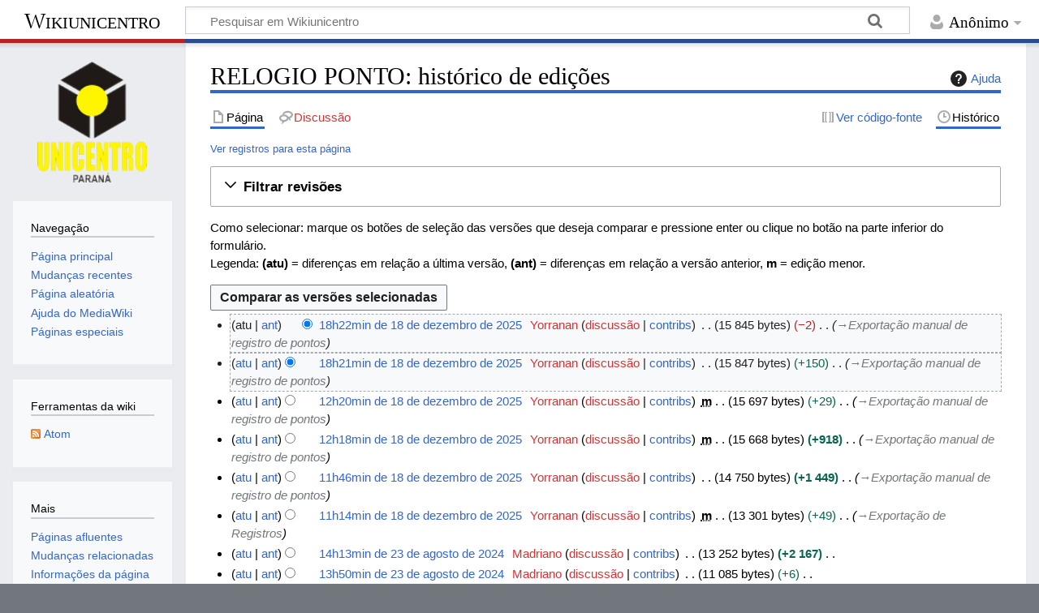

--- FILE ---
content_type: text/html; charset=UTF-8
request_url: https://wiki.unicentro.br/index.php?title=RELOGIO_PONTO&action=history
body_size: 95642
content:
<!DOCTYPE html>
<html class="client-nojs" lang="pt-BR" dir="ltr">
<head>
<meta charset="UTF-8">
<title>RELOGIO PONTO: histórico de edições - Wikiunicentro</title>
<script>document.documentElement.className="client-js";RLCONF={"wgBreakFrames":false,"wgSeparatorTransformTable":[",\t."," \t,"],"wgDigitTransformTable":["",""],"wgDefaultDateFormat":"dmy","wgMonthNames":["","janeiro","fevereiro","março","abril","maio","junho","julho","agosto","setembro","outubro","novembro","dezembro"],"wgRequestId":"c32d66dc51af871e082fb346","wgCanonicalNamespace":"","wgCanonicalSpecialPageName":false,"wgNamespaceNumber":0,"wgPageName":"RELOGIO_PONTO","wgTitle":"RELOGIO PONTO","wgCurRevisionId":17628,"wgRevisionId":0,"wgArticleId":945,"wgIsArticle":false,"wgIsRedirect":false,"wgAction":"history","wgUserName":null,"wgUserGroups":["*"],"wgCategories":[],"wgPageViewLanguage":"pt-br","wgPageContentLanguage":"pt-br","wgPageContentModel":"wikitext","wgRelevantPageName":"RELOGIO_PONTO","wgRelevantArticleId":945,"wgIsProbablyEditable":false,"wgRelevantPageIsProbablyEditable":false,"wgRestrictionEdit":[],"wgRestrictionMove":[]};RLSTATE={"site.styles":"ready","user.styles":"ready","user":"ready","user.options":"loading","mediawiki.interface.helpers.styles":"ready","mediawiki.action.history.styles":"ready","mediawiki.special.changeslist":"ready","mediawiki.helplink":"ready","oojs-ui-core.styles":"ready","oojs-ui.styles.indicators":"ready","mediawiki.widgets.styles":"ready","oojs-ui-core.icons":"ready","mediawiki.htmlform.ooui.styles":"ready","mediawiki.htmlform.styles":"ready","mediawiki.codex.messagebox.styles":"ready","mediawiki.widgets.DateInputWidget.styles":"ready","mediawiki.pager.styles":"ready","mediawiki.interface.helpers.linker.styles":"ready","skins.timeless":"ready","jquery.makeCollapsible.styles":"ready","mediawiki.feedlink":"ready"};
RLPAGEMODULES=["mediawiki.action.history","mediawiki.htmlform","jquery.makeCollapsible","mediawiki.htmlform.ooui","mediawiki.widgets.DateInputWidget","site","mediawiki.page.ready","skins.timeless.js"];</script>
<script>(RLQ=window.RLQ||[]).push(function(){mw.loader.impl(function(){return["user.options@12s5i",function($,jQuery,require,module){mw.user.tokens.set({"patrolToken":"+\\","watchToken":"+\\","csrfToken":"+\\"});
}];});});</script>
<link rel="stylesheet" href="/load.php?lang=pt-br&amp;modules=jquery.makeCollapsible.styles%7Cmediawiki.action.history.styles%7Cmediawiki.codex.messagebox.styles%7Cmediawiki.feedlink%2Chelplink%7Cmediawiki.htmlform.ooui.styles%7Cmediawiki.htmlform.styles%7Cmediawiki.interface.helpers.linker.styles%7Cmediawiki.interface.helpers.styles%7Cmediawiki.pager.styles%7Cmediawiki.special.changeslist%7Cmediawiki.widgets.DateInputWidget.styles%7Cmediawiki.widgets.styles%7Coojs-ui-core.icons%2Cstyles%7Coojs-ui.styles.indicators%7Cskins.timeless&amp;only=styles&amp;skin=timeless">
<script async="" src="/load.php?lang=pt-br&amp;modules=startup&amp;only=scripts&amp;raw=1&amp;skin=timeless"></script>
<meta name="ResourceLoaderDynamicStyles" content="">
<link rel="stylesheet" href="/load.php?lang=pt-br&amp;modules=site.styles&amp;only=styles&amp;skin=timeless">
<meta name="generator" content="MediaWiki 1.45.1">
<meta name="robots" content="noindex,nofollow,max-image-preview:standard">
<meta name="format-detection" content="telephone=no">
<meta name="viewport" content="width=device-width, initial-scale=1.0, user-scalable=yes, minimum-scale=0.25, maximum-scale=5.0">
<link rel="search" type="application/opensearchdescription+xml" href="/rest.php/v1/search" title="Wikiunicentro (pt-br)">
<link rel="EditURI" type="application/rsd+xml" href="https://wiki.unicentro.br/api.php?action=rsd">
<link rel="alternate" type="application/atom+xml" title="Feed Atom para “RELOGIO PONTO”" href="/index.php?title=RELOGIO_PONTO&amp;feed=atom&amp;action=history">
<link rel="alternate" type="application/atom+xml" title="Feed Atom da Wikiunicentro" href="/index.php?title=Especial:Mudan%C3%A7as_recentes&amp;feed=atom">
</head>
<body class="mediawiki ltr sitedir-ltr mw-hide-empty-elt ns-0 ns-subject page-RELOGIO_PONTO rootpage-RELOGIO_PONTO skin-timeless action-history skin--responsive"><div id="mw-wrapper"><div id="mw-header-container" class="ts-container"><div id="mw-header" class="ts-inner"><div id="user-tools"><div id="personal"><h2><span>Anônimo</span></h2><div id="personal-inner" class="dropdown"><div role="navigation" class="mw-portlet" id="p-personal" title="Menu do usuário" aria-labelledby="p-personal-label"><h3 id="p-personal-label" lang="pt-BR" dir="ltr">Você não está autenticado</h3><div class="mw-portlet-body"><ul lang="pt-BR" dir="ltr"><li id="pt-login" class="mw-list-item"><a href="/index.php?title=Especial:Autenticar-se&amp;returnto=RELOGIO+PONTO&amp;returntoquery=action%3Dhistory" title="Você é encorajado a autenticar-se; no entanto, não é obrigatório [o]" accesskey="o"><span>Entrar</span></a></li></ul></div></div></div></div></div><div id="p-logo-text" class="mw-portlet" role="banner"><a id="p-banner" class="mw-wiki-title" href="/Principal">Wikiunicentro</a></div><div class="mw-portlet" id="p-search"><h3 lang="pt-BR" dir="ltr"><label for="searchInput">Pesquisa</label></h3><form action="/index.php" id="searchform"><div id="simpleSearch"><div id="searchInput-container"><input type="search" name="search" placeholder="Pesquisar em Wikiunicentro" aria-label="Pesquisar em Wikiunicentro" autocapitalize="sentences" spellcheck="false" title="Pesquisar em Wikiunicentro [f]" accesskey="f" id="searchInput"></div><input type="hidden" value="Especial:Busca" name="title"><input class="searchButton mw-fallbackSearchButton" type="submit" name="fulltext" title="Procurar páginas que contenham este texto" id="mw-searchButton" value="Pesquisar"><input class="searchButton" type="submit" name="go" title="Ir a uma página com este exato nome, caso exista" id="searchButton" value="Ir"></div></form></div></div><div class="visualClear"></div></div><div id="mw-header-hack" class="color-bar"><div class="color-middle-container"><div class="color-middle"></div></div><div class="color-left"></div><div class="color-right"></div></div><div id="mw-header-nav-hack"><div class="color-bar"><div class="color-middle-container"><div class="color-middle"></div></div><div class="color-left"></div><div class="color-right"></div></div></div><div id="menus-cover"></div><div id="mw-content-container" class="ts-container"><div id="mw-content-block" class="ts-inner"><div id="mw-content-wrapper"><div id="mw-content"><div id="content" class="mw-body" role="main"><div class="mw-indicators">
<div id="mw-indicator-mw-helplink" class="mw-indicator"><a href="https://www.mediawiki.org/wiki/Special:MyLanguage/Help:History" target="_blank" class="mw-helplink"><span class="mw-helplink-icon"></span>Ajuda</a></div>
</div>
<h1 id="firstHeading" class="firstHeading mw-first-heading">RELOGIO PONTO: histórico de edições</h1><div id="bodyContentOuter"><div id="siteSub">De Wikiunicentro</div><div id="mw-page-header-links"><div role="navigation" class="mw-portlet tools-inline" id="p-namespaces" aria-labelledby="p-namespaces-label"><h3 id="p-namespaces-label" lang="pt-BR" dir="ltr">Espaços nominais</h3><div class="mw-portlet-body"><ul lang="pt-BR" dir="ltr"><li id="ca-nstab-main" class="selected mw-list-item"><a href="/RELOGIO_PONTO" title="Ver a página de conteúdo [c]" accesskey="c"><span>Página</span></a></li><li id="ca-talk" class="new mw-list-item"><a href="/index.php?title=Discuss%C3%A3o:RELOGIO_PONTO&amp;action=edit&amp;redlink=1" rel="discussion" class="new" title="Discussão sobre o conteúdo da página (página inexistente) [t]" accesskey="t"><span>Discussão</span></a></li></ul></div></div><div role="navigation" class="mw-portlet tools-inline" id="p-more" aria-labelledby="p-more-label"><h3 id="p-more-label" lang="pt-BR" dir="ltr">Mais</h3><div class="mw-portlet-body"><ul lang="pt-BR" dir="ltr"><li id="ca-more" class="dropdown-toggle mw-list-item"><span>Mais</span></li></ul></div></div><div role="navigation" class="mw-portlet tools-inline" id="p-views" aria-labelledby="p-views-label"><h3 id="p-views-label" lang="pt-BR" dir="ltr">Ações da página</h3><div class="mw-portlet-body"><ul lang="pt-BR" dir="ltr"><li id="ca-view" class="mw-list-item"><a href="/RELOGIO_PONTO"><span>Ler</span></a></li><li id="ca-viewsource" class="mw-list-item"><a href="/index.php?title=RELOGIO_PONTO&amp;action=edit" title="Esta página está protegida.&#10;Você pode, no entanto, visualizar seu código-fonte [e]" accesskey="e"><span>Ver código-fonte</span></a></li><li id="ca-history" class="selected mw-list-item"><a href="/index.php?title=RELOGIO_PONTO&amp;action=history" title="Edições anteriores desta página [h]" accesskey="h"><span>Histórico</span></a></li></ul></div></div></div><div class="visualClear"></div><div id="bodyContent"><div id="contentSub"><div id="mw-content-subtitle"><div class="mw-history-subtitle"><a href="/index.php?title=Especial:Registro&amp;page=RELOGIO+PONTO" title="Especial:Registro">Ver registros para esta página</a></div></div></div><div id="mw-content-text" class="mw-body-content"><div class='mw-htmlform-ooui-wrapper oo-ui-layout oo-ui-panelLayout oo-ui-panelLayout-padded oo-ui-panelLayout-framed'><form id='mw-history-searchform' action='/index.php' method='get' enctype='application/x-www-form-urlencoded' class='mw-htmlform mw-htmlform-ooui oo-ui-layout oo-ui-formLayout'><fieldset id='mw-history-search' class='oo-ui-layout oo-ui-labelElement oo-ui-fieldsetLayout mw-collapsibleFieldsetLayout mw-collapsible mw-collapsed'><legend role='button' class='oo-ui-fieldsetLayout-header mw-collapsible-toggle'><span class='oo-ui-iconElement-icon oo-ui-iconElement-noIcon'></span><span class='oo-ui-labelElement-label'>Filtrar revisões</span><span class='oo-ui-widget oo-ui-widget-enabled oo-ui-iconElement-icon oo-ui-icon-expand oo-ui-iconElement oo-ui-labelElement-invisible oo-ui-iconWidget'>Expandir</span><span class='oo-ui-widget oo-ui-widget-enabled oo-ui-iconElement-icon oo-ui-icon-collapse oo-ui-iconElement oo-ui-labelElement-invisible oo-ui-iconWidget'>Ocultar</span></legend><div class='oo-ui-fieldsetLayout-group mw-collapsible-content'><div class='oo-ui-widget oo-ui-widget-enabled'><input type="hidden" value="RELOGIO PONTO" name="title">
<div data-mw-modules='mediawiki.widgets.DateInputWidget' id='ooui-php-6' class='mw-htmlform-field-HTMLDateTimeField  mw-htmlform-datetime-field mw-htmlform-autoinfuse oo-ui-layout oo-ui-labelElement oo-ui-fieldLayout oo-ui-fieldLayout-align-top' data-ooui='{"_":"mw.htmlform.FieldLayout","fieldWidget":{"tag":"mw-input-date-range-to"},"align":"top","helpInline":true,"$overlay":true,"label":{"html":"Para data:"},"classes":["mw-htmlform-field-HTMLDateTimeField"," mw-htmlform-datetime-field","mw-htmlform-autoinfuse"]}'><div class='oo-ui-fieldLayout-body'><span class='oo-ui-fieldLayout-header'><label for='ooui-php-2' class='oo-ui-labelElement-label'>Para data:</label></span><div class='oo-ui-fieldLayout-field'><div id='mw-input-date-range-to' class='oo-ui-widget oo-ui-widget-enabled oo-ui-inputWidget oo-ui-textInputWidget oo-ui-textInputWidget-type-text oo-ui-textInputWidget-php mw-widget-dateInputWidget' data-ooui='{"_":"mw.widgets.DateInputWidget","longDisplayFormat":false,"precision":"day","$overlay":true,"placeholder":"AAAA-MM-DD","name":"date-range-to","inputId":"ooui-php-2","required":false}'><input type='date' tabindex='0' name='date-range-to' value='' placeholder='AAAA-MM-DD' id='ooui-php-2' class='oo-ui-inputWidget-input' /><span class='oo-ui-iconElement-icon oo-ui-iconElement-noIcon'></span><span class='oo-ui-indicatorElement-indicator oo-ui-indicatorElement-noIndicator'></span><div aria-disabled='true' class='oo-ui-widget oo-ui-widget-disabled oo-ui-inputWidget oo-ui-textInputWidget oo-ui-textInputWidget-type-text oo-ui-textInputWidget-php'><input type='text' tabindex='-1' aria-disabled='true' disabled='disabled' value='' class='oo-ui-inputWidget-input mw-widgets-pendingTextInputWidget oo-ui-pendingElement-pending' /><span class='oo-ui-iconElement-icon oo-ui-iconElement-noIcon'></span><span class='oo-ui-indicatorElement-indicator oo-ui-indicatorElement-noIndicator'></span></div></div></div></div></div><div id='ooui-php-7' class='mw-htmlform-field-HTMLTagFilter mw-htmlform-autoinfuse oo-ui-layout oo-ui-labelElement oo-ui-fieldLayout oo-ui-fieldLayout-align-top' data-ooui='{"_":"mw.htmlform.FieldLayout","fieldWidget":{"tag":"tagfilter"},"align":"top","helpInline":true,"$overlay":true,"label":{"html":"Filtrar &lt;a href=\"\/Especial:Etiquetas\" title=\"Especial:Etiquetas\"&gt;etiquetas&lt;\/a&gt;:"},"classes":["mw-htmlform-field-HTMLTagFilter","mw-htmlform-autoinfuse"]}'><div class='oo-ui-fieldLayout-body'><span class='oo-ui-fieldLayout-header'><label for='ooui-php-4' class='oo-ui-labelElement-label'>Filtrar <a href="/Especial:Etiquetas" title="Especial:Etiquetas">etiquetas</a>:</label></span><div class='oo-ui-fieldLayout-field'><div id='tagfilter' class='oo-ui-widget oo-ui-widget-enabled oo-ui-inputWidget oo-ui-textInputWidget oo-ui-textInputWidget-type-text oo-ui-textInputWidget-php oo-ui-comboBoxInputWidget oo-ui-comboBoxInputWidget-php' data-ooui='{"_":"OO.ui.ComboBoxInputWidget","options":[{"data":"mw-blank","label":"Anulando"},{"data":"mw-new-redirect","label":"Novo redirecionamento"},{"data":"mw-rollback","label":"Revers\u00e3o"},{"data":"mw-manual-revert","label":"Revers\u00e3o manual"},{"data":"mw-reverted","label":"Revertido"},{"data":"mw-replace","label":"Substitu\u00eddo"},{"data":"wikieditor","label":"wikieditor (etiqueta oculta)"}],"$overlay":true,"name":"tagfilter","inputId":"ooui-php-4","required":false}'><input type='text' tabindex='0' name='tagfilter' value='' list='ooui-php-3' id='ooui-php-4' class='oo-ui-inputWidget-input' /><span class='oo-ui-iconElement-icon oo-ui-iconElement-noIcon'></span><span class='oo-ui-indicatorElement-indicator oo-ui-indicatorElement-noIndicator'></span><span class='oo-ui-widget oo-ui-widget-enabled oo-ui-indicatorElement-indicator oo-ui-indicator-down oo-ui-indicatorElement oo-ui-labelElement-invisible oo-ui-indicatorWidget'></span><datalist id='ooui-php-3'><option value='mw-blank'>Anulando</option><option value='mw-new-redirect'>Novo redirecionamento</option><option value='mw-rollback'>Reversão</option><option value='mw-manual-revert'>Reversão manual</option><option value='mw-reverted'>Revertido</option><option value='mw-replace'>Substituído</option><option value='wikieditor'>wikieditor (etiqueta oculta)</option></datalist></div></div></div></div><div id='ooui-php-8' class='mw-htmlform-field-HTMLCheckField mw-htmlform-hide-if mw-htmlform-hide-if-hidden oo-ui-layout oo-ui-labelElement oo-ui-fieldLayout oo-ui-fieldLayout-align-inline' data-ooui='{"_":"mw.htmlform.FieldLayout","fieldWidget":{"tag":"mw-input-tagInvert"},"align":"inline","helpInline":true,"$overlay":true,"label":{"html":"Inverter sele\u00e7\u00e3o"},"condState":{"hide":["===","tagfilter",""]},"classes":["mw-htmlform-field-HTMLCheckField","mw-htmlform-hide-if","mw-htmlform-hide-if-hidden"]}'><div class='oo-ui-fieldLayout-body'><span class='oo-ui-fieldLayout-field'><span id='mw-input-tagInvert' class='oo-ui-widget oo-ui-widget-enabled oo-ui-inputWidget oo-ui-checkboxInputWidget' data-ooui='{"_":"OO.ui.CheckboxInputWidget","name":"tagInvert","value":"1","inputId":"ooui-php-5","required":false}'><input type='checkbox' tabindex='0' name='tagInvert' value='1' id='ooui-php-5' class='oo-ui-inputWidget-input' /><span class='oo-ui-checkboxInputWidget-checkIcon oo-ui-widget oo-ui-widget-enabled oo-ui-iconElement-icon oo-ui-icon-check oo-ui-iconElement oo-ui-labelElement-invisible oo-ui-iconWidget oo-ui-image-invert'></span></span></span><span class='oo-ui-fieldLayout-header'><label for='ooui-php-5' class='oo-ui-labelElement-label'>Inverter seleção</label></span></div></div><input id="mw-input-action" name="action" type="hidden" value="history">
<div class="mw-htmlform-submit-buttons">
<span id='ooui-php-9' class='mw-htmlform-submit oo-ui-widget oo-ui-widget-enabled oo-ui-inputWidget oo-ui-buttonElement oo-ui-buttonElement-framed oo-ui-labelElement oo-ui-flaggedElement-primary oo-ui-flaggedElement-progressive oo-ui-buttonInputWidget' data-ooui='{"_":"OO.ui.ButtonInputWidget","type":"submit","value":"Mostrar revis\u00f5es","label":"Mostrar revis\u00f5es","flags":["primary","progressive"],"classes":["mw-htmlform-submit"]}'><button type='submit' tabindex='0' value='Mostrar revisões' class='oo-ui-inputWidget-input oo-ui-buttonElement-button'><span class='oo-ui-iconElement-icon oo-ui-iconElement-noIcon oo-ui-image-invert'></span><span class='oo-ui-labelElement-label'>Mostrar revisões</span><span class='oo-ui-indicatorElement-indicator oo-ui-indicatorElement-noIndicator oo-ui-image-invert'></span></button></span></div>
</div></div></fieldset></form></div><div class="mw-history-legend">
<p>Como selecionar: marque os botões de seleção das versões que deseja comparar e pressione enter ou clique no botão na parte inferior do formulário.<br />
Legenda: <strong>(atu)</strong> = diferenças em relação a última versão, <strong>(ant)</strong> = diferenças em relação a versão anterior, <strong>m</strong> = edição menor.
</p>
</div><form action="/index.php" id="mw-history-compare">
<input type="hidden" value="RELOGIO_PONTO" name="title">
<div class="mw-history-compareselectedversions"><input class="historysubmit mw-history-compareselectedversions-button cdx-button" title="Ver o que há de diferente entre as duas versões selecionadas desta página [v]" accesskey="v" type="submit" value="Comparar as versões selecionadas">
</div><section id="pagehistory" class="mw-pager-body"><h4 class="mw-index-pager-list-header-first mw-index-pager-list-header">18 de dezembro de 2025</h4><ul class="mw-contributions-list">
<li data-mw-revid="17628" class="mw-tag-wikieditor"><span class="mw-history-histlinks mw-changeslist-links"><span><span class="mw-history-histlinks-current">atu</span></span><span><a href="/index.php?title=RELOGIO_PONTO&amp;diff=prev&amp;oldid=17628" class="mw-history-histlinks-previous" title="Diferença com a revisão anterior">ant</a></span></span><input type="radio" value="17628" disabled="" name="oldid" id="mw-oldid-null"><input type="radio" value="17628" checked="" name="diff" id="mw-diff-17628"> <bdi dir="ltr"><span class="mw-changeslist-time">18h22min</span><bdi dir="ltr"><a href="/index.php?title=RELOGIO_PONTO&amp;oldid=17628" class="mw-changeslist-date" title="RELOGIO PONTO">18h22min de 18 de dezembro de 2025</a></bdi></bdi> <span class='history-user'><a href="/index.php?title=Usu%C3%A1rio:Yorranan&amp;action=edit&amp;redlink=1" class="mw-userlink new" title="Usuário:Yorranan (página inexistente)" data-mw-revid="17628"><bdi>Yorranan</bdi></a> <span class="mw-usertoollinks mw-changeslist-links"><span><a href="/index.php?title=Usu%C3%A1rio_Discuss%C3%A3o:Yorranan&amp;action=edit&amp;redlink=1" class="mw-usertoollinks-talk new" title="Usuário Discussão:Yorranan (página inexistente)">discussão</a></span> <span><a href="/Especial:Contribui%C3%A7%C3%B5es/Yorranan" class="mw-usertoollinks-contribs" title="Especial:Contribuições/Yorranan">contribs</a></span></span></span> <span class="mw-changeslist-separator"></span> <span class="history-size mw-diff-bytes" data-mw-bytes="15845">15 845 bytes</span> <span dir="ltr" class="mw-plusminus-neg mw-diff-bytes" title="15 845 bytes após alterações">−2</span> <span class="mw-changeslist-separator"></span>  <span class="comment comment--without-parentheses"><span class="autocomment"><a href="/RELOGIO_PONTO#Exportação_manual_de_registro_de_pontos" title="RELOGIO PONTO">→<bdi dir="ltr">Exportação manual de registro de pontos</bdi></a></span></span></li>
<li data-mw-revid="17627" class="mw-tag-wikieditor"><span class="mw-history-histlinks mw-changeslist-links"><span><a href="/index.php?title=RELOGIO_PONTO&amp;diff=17628&amp;oldid=17627" class="mw-history-histlinks-current" title="Diferença com a última revisão">atu</a></span><span><a href="/index.php?title=RELOGIO_PONTO&amp;diff=prev&amp;oldid=17627" class="mw-history-histlinks-previous" title="Diferença com a revisão anterior">ant</a></span></span><input type="radio" value="17627" checked="" name="oldid" id="mw-oldid-17627"><input type="radio" value="17627" name="diff" id="mw-diff-17627"> <bdi dir="ltr"><span class="mw-changeslist-time">18h21min</span><bdi dir="ltr"><a href="/index.php?title=RELOGIO_PONTO&amp;oldid=17627" class="mw-changeslist-date" title="RELOGIO PONTO">18h21min de 18 de dezembro de 2025</a></bdi></bdi> <span class='history-user'><a href="/index.php?title=Usu%C3%A1rio:Yorranan&amp;action=edit&amp;redlink=1" class="mw-userlink new" title="Usuário:Yorranan (página inexistente)" data-mw-revid="17627"><bdi>Yorranan</bdi></a> <span class="mw-usertoollinks mw-changeslist-links"><span><a href="/index.php?title=Usu%C3%A1rio_Discuss%C3%A3o:Yorranan&amp;action=edit&amp;redlink=1" class="mw-usertoollinks-talk new" title="Usuário Discussão:Yorranan (página inexistente)">discussão</a></span> <span><a href="/Especial:Contribui%C3%A7%C3%B5es/Yorranan" class="mw-usertoollinks-contribs" title="Especial:Contribuições/Yorranan">contribs</a></span></span></span> <span class="mw-changeslist-separator"></span> <span class="history-size mw-diff-bytes" data-mw-bytes="15847">15 847 bytes</span> <span dir="ltr" class="mw-plusminus-pos mw-diff-bytes" title="15 847 bytes após alterações">+150</span> <span class="mw-changeslist-separator"></span>  <span class="comment comment--without-parentheses"><span class="autocomment"><a href="/RELOGIO_PONTO#Exportação_manual_de_registro_de_pontos" title="RELOGIO PONTO">→<bdi dir="ltr">Exportação manual de registro de pontos</bdi></a></span></span></li>
<li data-mw-revid="17626" class="mw-tag-wikieditor"><span class="mw-history-histlinks mw-changeslist-links"><span><a href="/index.php?title=RELOGIO_PONTO&amp;diff=17628&amp;oldid=17626" class="mw-history-histlinks-current" title="Diferença com a última revisão">atu</a></span><span><a href="/index.php?title=RELOGIO_PONTO&amp;diff=prev&amp;oldid=17626" class="mw-history-histlinks-previous" title="Diferença com a revisão anterior">ant</a></span></span><input type="radio" value="17626" name="oldid" id="mw-oldid-17626"><input type="radio" value="17626" name="diff" id="mw-diff-17626"> <bdi dir="ltr"><span class="mw-changeslist-time">12h20min</span><bdi dir="ltr"><a href="/index.php?title=RELOGIO_PONTO&amp;oldid=17626" class="mw-changeslist-date" title="RELOGIO PONTO">12h20min de 18 de dezembro de 2025</a></bdi></bdi> <span class='history-user'><a href="/index.php?title=Usu%C3%A1rio:Yorranan&amp;action=edit&amp;redlink=1" class="mw-userlink new" title="Usuário:Yorranan (página inexistente)" data-mw-revid="17626"><bdi>Yorranan</bdi></a> <span class="mw-usertoollinks mw-changeslist-links"><span><a href="/index.php?title=Usu%C3%A1rio_Discuss%C3%A3o:Yorranan&amp;action=edit&amp;redlink=1" class="mw-usertoollinks-talk new" title="Usuário Discussão:Yorranan (página inexistente)">discussão</a></span> <span><a href="/Especial:Contribui%C3%A7%C3%B5es/Yorranan" class="mw-usertoollinks-contribs" title="Especial:Contribuições/Yorranan">contribs</a></span></span></span> <abbr class="minoredit" title="Esta é uma edição menor">m</abbr> <span class="mw-changeslist-separator"></span> <span class="history-size mw-diff-bytes" data-mw-bytes="15697">15 697 bytes</span> <span dir="ltr" class="mw-plusminus-pos mw-diff-bytes" title="15 697 bytes após alterações">+29</span> <span class="mw-changeslist-separator"></span>  <span class="comment comment--without-parentheses"><span class="autocomment"><a href="/RELOGIO_PONTO#Exportação_manual_de_registro_de_pontos" title="RELOGIO PONTO">→<bdi dir="ltr">Exportação manual de registro de pontos</bdi></a></span></span></li>
<li data-mw-revid="17625" class="mw-tag-wikieditor"><span class="mw-history-histlinks mw-changeslist-links"><span><a href="/index.php?title=RELOGIO_PONTO&amp;diff=17628&amp;oldid=17625" class="mw-history-histlinks-current" title="Diferença com a última revisão">atu</a></span><span><a href="/index.php?title=RELOGIO_PONTO&amp;diff=prev&amp;oldid=17625" class="mw-history-histlinks-previous" title="Diferença com a revisão anterior">ant</a></span></span><input type="radio" value="17625" name="oldid" id="mw-oldid-17625"><input type="radio" value="17625" name="diff" id="mw-diff-17625"> <bdi dir="ltr"><span class="mw-changeslist-time">12h18min</span><bdi dir="ltr"><a href="/index.php?title=RELOGIO_PONTO&amp;oldid=17625" class="mw-changeslist-date" title="RELOGIO PONTO">12h18min de 18 de dezembro de 2025</a></bdi></bdi> <span class='history-user'><a href="/index.php?title=Usu%C3%A1rio:Yorranan&amp;action=edit&amp;redlink=1" class="mw-userlink new" title="Usuário:Yorranan (página inexistente)" data-mw-revid="17625"><bdi>Yorranan</bdi></a> <span class="mw-usertoollinks mw-changeslist-links"><span><a href="/index.php?title=Usu%C3%A1rio_Discuss%C3%A3o:Yorranan&amp;action=edit&amp;redlink=1" class="mw-usertoollinks-talk new" title="Usuário Discussão:Yorranan (página inexistente)">discussão</a></span> <span><a href="/Especial:Contribui%C3%A7%C3%B5es/Yorranan" class="mw-usertoollinks-contribs" title="Especial:Contribuições/Yorranan">contribs</a></span></span></span> <abbr class="minoredit" title="Esta é uma edição menor">m</abbr> <span class="mw-changeslist-separator"></span> <span class="history-size mw-diff-bytes" data-mw-bytes="15668">15 668 bytes</span> <strong dir="ltr" class="mw-plusminus-pos mw-diff-bytes" title="15 668 bytes após alterações">+918</strong> <span class="mw-changeslist-separator"></span>  <span class="comment comment--without-parentheses"><span class="autocomment"><a href="/RELOGIO_PONTO#Exportação_manual_de_registro_de_pontos" title="RELOGIO PONTO">→<bdi dir="ltr">Exportação manual de registro de pontos</bdi></a></span></span></li>
<li data-mw-revid="17620" class="mw-tag-wikieditor"><span class="mw-history-histlinks mw-changeslist-links"><span><a href="/index.php?title=RELOGIO_PONTO&amp;diff=17628&amp;oldid=17620" class="mw-history-histlinks-current" title="Diferença com a última revisão">atu</a></span><span><a href="/index.php?title=RELOGIO_PONTO&amp;diff=prev&amp;oldid=17620" class="mw-history-histlinks-previous" title="Diferença com a revisão anterior">ant</a></span></span><input type="radio" value="17620" name="oldid" id="mw-oldid-17620"><input type="radio" value="17620" name="diff" id="mw-diff-17620"> <bdi dir="ltr"><span class="mw-changeslist-time">11h46min</span><bdi dir="ltr"><a href="/index.php?title=RELOGIO_PONTO&amp;oldid=17620" class="mw-changeslist-date" title="RELOGIO PONTO">11h46min de 18 de dezembro de 2025</a></bdi></bdi> <span class='history-user'><a href="/index.php?title=Usu%C3%A1rio:Yorranan&amp;action=edit&amp;redlink=1" class="mw-userlink new" title="Usuário:Yorranan (página inexistente)" data-mw-revid="17620"><bdi>Yorranan</bdi></a> <span class="mw-usertoollinks mw-changeslist-links"><span><a href="/index.php?title=Usu%C3%A1rio_Discuss%C3%A3o:Yorranan&amp;action=edit&amp;redlink=1" class="mw-usertoollinks-talk new" title="Usuário Discussão:Yorranan (página inexistente)">discussão</a></span> <span><a href="/Especial:Contribui%C3%A7%C3%B5es/Yorranan" class="mw-usertoollinks-contribs" title="Especial:Contribuições/Yorranan">contribs</a></span></span></span> <span class="mw-changeslist-separator"></span> <span class="history-size mw-diff-bytes" data-mw-bytes="14750">14 750 bytes</span> <strong dir="ltr" class="mw-plusminus-pos mw-diff-bytes" title="14 750 bytes após alterações">+1 449</strong> <span class="mw-changeslist-separator"></span>  <span class="comment comment--without-parentheses"><span class="autocomment"><a href="/RELOGIO_PONTO#Exportação_manual_de_registro_de_pontos" title="RELOGIO PONTO">→<bdi dir="ltr">Exportação manual de registro de pontos</bdi></a></span></span></li>
<li data-mw-revid="17619" class="mw-tag-wikieditor"><span class="mw-history-histlinks mw-changeslist-links"><span><a href="/index.php?title=RELOGIO_PONTO&amp;diff=17628&amp;oldid=17619" class="mw-history-histlinks-current" title="Diferença com a última revisão">atu</a></span><span><a href="/index.php?title=RELOGIO_PONTO&amp;diff=prev&amp;oldid=17619" class="mw-history-histlinks-previous" title="Diferença com a revisão anterior">ant</a></span></span><input type="radio" value="17619" name="oldid" id="mw-oldid-17619"><input type="radio" value="17619" name="diff" id="mw-diff-17619"> <bdi dir="ltr"><span class="mw-changeslist-time">11h14min</span><bdi dir="ltr"><a href="/index.php?title=RELOGIO_PONTO&amp;oldid=17619" class="mw-changeslist-date" title="RELOGIO PONTO">11h14min de 18 de dezembro de 2025</a></bdi></bdi> <span class='history-user'><a href="/index.php?title=Usu%C3%A1rio:Yorranan&amp;action=edit&amp;redlink=1" class="mw-userlink new" title="Usuário:Yorranan (página inexistente)" data-mw-revid="17619"><bdi>Yorranan</bdi></a> <span class="mw-usertoollinks mw-changeslist-links"><span><a href="/index.php?title=Usu%C3%A1rio_Discuss%C3%A3o:Yorranan&amp;action=edit&amp;redlink=1" class="mw-usertoollinks-talk new" title="Usuário Discussão:Yorranan (página inexistente)">discussão</a></span> <span><a href="/Especial:Contribui%C3%A7%C3%B5es/Yorranan" class="mw-usertoollinks-contribs" title="Especial:Contribuições/Yorranan">contribs</a></span></span></span> <abbr class="minoredit" title="Esta é uma edição menor">m</abbr> <span class="mw-changeslist-separator"></span> <span class="history-size mw-diff-bytes" data-mw-bytes="13301">13 301 bytes</span> <span dir="ltr" class="mw-plusminus-pos mw-diff-bytes" title="13 301 bytes após alterações">+49</span> <span class="mw-changeslist-separator"></span>  <span class="comment comment--without-parentheses"><span class="autocomment"><a href="/RELOGIO_PONTO#Exportação_de_Registros" title="RELOGIO PONTO">→<bdi dir="ltr">Exportação de Registros</bdi></a></span></span></li>
</ul><h4 class="mw-index-pager-list-header">23 de agosto de 2024</h4><ul class="mw-contributions-list">
<li data-mw-revid="16980"><span class="mw-history-histlinks mw-changeslist-links"><span><a href="/index.php?title=RELOGIO_PONTO&amp;diff=17628&amp;oldid=16980" class="mw-history-histlinks-current" title="Diferença com a última revisão">atu</a></span><span><a href="/index.php?title=RELOGIO_PONTO&amp;diff=prev&amp;oldid=16980" class="mw-history-histlinks-previous" title="Diferença com a revisão anterior">ant</a></span></span><input type="radio" value="16980" name="oldid" id="mw-oldid-16980"><input type="radio" value="16980" name="diff" id="mw-diff-16980"> <bdi dir="ltr"><span class="mw-changeslist-time">14h13min</span><bdi dir="ltr"><a href="/index.php?title=RELOGIO_PONTO&amp;oldid=16980" class="mw-changeslist-date" title="RELOGIO PONTO">14h13min de 23 de agosto de 2024</a></bdi></bdi> <span class='history-user'><a href="/index.php?title=Usu%C3%A1rio:Madriano&amp;action=edit&amp;redlink=1" class="mw-userlink new" title="Usuário:Madriano (página inexistente)" data-mw-revid="16980"><bdi>Madriano</bdi></a> <span class="mw-usertoollinks mw-changeslist-links"><span><a href="/index.php?title=Usu%C3%A1rio_Discuss%C3%A3o:Madriano&amp;action=edit&amp;redlink=1" class="mw-usertoollinks-talk new" title="Usuário Discussão:Madriano (página inexistente)">discussão</a></span> <span><a href="/Especial:Contribui%C3%A7%C3%B5es/Madriano" class="mw-usertoollinks-contribs" title="Especial:Contribuições/Madriano">contribs</a></span></span></span> <span class="mw-changeslist-separator"></span> <span class="history-size mw-diff-bytes" data-mw-bytes="13252">13 252 bytes</span> <strong dir="ltr" class="mw-plusminus-pos mw-diff-bytes" title="13 252 bytes após alterações">+2 167</strong> <span class="mw-changeslist-separator"></span> <span class="comment mw-comment-none">Sem resumo de edição</span></li>
<li data-mw-revid="16979"><span class="mw-history-histlinks mw-changeslist-links"><span><a href="/index.php?title=RELOGIO_PONTO&amp;diff=17628&amp;oldid=16979" class="mw-history-histlinks-current" title="Diferença com a última revisão">atu</a></span><span><a href="/index.php?title=RELOGIO_PONTO&amp;diff=prev&amp;oldid=16979" class="mw-history-histlinks-previous" title="Diferença com a revisão anterior">ant</a></span></span><input type="radio" value="16979" name="oldid" id="mw-oldid-16979"><input type="radio" value="16979" name="diff" id="mw-diff-16979"> <bdi dir="ltr"><span class="mw-changeslist-time">13h50min</span><bdi dir="ltr"><a href="/index.php?title=RELOGIO_PONTO&amp;oldid=16979" class="mw-changeslist-date" title="RELOGIO PONTO">13h50min de 23 de agosto de 2024</a></bdi></bdi> <span class='history-user'><a href="/index.php?title=Usu%C3%A1rio:Madriano&amp;action=edit&amp;redlink=1" class="mw-userlink new" title="Usuário:Madriano (página inexistente)" data-mw-revid="16979"><bdi>Madriano</bdi></a> <span class="mw-usertoollinks mw-changeslist-links"><span><a href="/index.php?title=Usu%C3%A1rio_Discuss%C3%A3o:Madriano&amp;action=edit&amp;redlink=1" class="mw-usertoollinks-talk new" title="Usuário Discussão:Madriano (página inexistente)">discussão</a></span> <span><a href="/Especial:Contribui%C3%A7%C3%B5es/Madriano" class="mw-usertoollinks-contribs" title="Especial:Contribuições/Madriano">contribs</a></span></span></span> <span class="mw-changeslist-separator"></span> <span class="history-size mw-diff-bytes" data-mw-bytes="11085">11 085 bytes</span> <span dir="ltr" class="mw-plusminus-pos mw-diff-bytes" title="11 085 bytes após alterações">+6</span> <span class="mw-changeslist-separator"></span> <span class="comment mw-comment-none">Sem resumo de edição</span></li>
<li data-mw-revid="16978"><span class="mw-history-histlinks mw-changeslist-links"><span><a href="/index.php?title=RELOGIO_PONTO&amp;diff=17628&amp;oldid=16978" class="mw-history-histlinks-current" title="Diferença com a última revisão">atu</a></span><span><a href="/index.php?title=RELOGIO_PONTO&amp;diff=prev&amp;oldid=16978" class="mw-history-histlinks-previous" title="Diferença com a revisão anterior">ant</a></span></span><input type="radio" value="16978" name="oldid" id="mw-oldid-16978"><input type="radio" value="16978" name="diff" id="mw-diff-16978"> <bdi dir="ltr"><span class="mw-changeslist-time">13h50min</span><bdi dir="ltr"><a href="/index.php?title=RELOGIO_PONTO&amp;oldid=16978" class="mw-changeslist-date" title="RELOGIO PONTO">13h50min de 23 de agosto de 2024</a></bdi></bdi> <span class='history-user'><a href="/index.php?title=Usu%C3%A1rio:Madriano&amp;action=edit&amp;redlink=1" class="mw-userlink new" title="Usuário:Madriano (página inexistente)" data-mw-revid="16978"><bdi>Madriano</bdi></a> <span class="mw-usertoollinks mw-changeslist-links"><span><a href="/index.php?title=Usu%C3%A1rio_Discuss%C3%A3o:Madriano&amp;action=edit&amp;redlink=1" class="mw-usertoollinks-talk new" title="Usuário Discussão:Madriano (página inexistente)">discussão</a></span> <span><a href="/Especial:Contribui%C3%A7%C3%B5es/Madriano" class="mw-usertoollinks-contribs" title="Especial:Contribuições/Madriano">contribs</a></span></span></span> <span class="mw-changeslist-separator"></span> <span class="history-size mw-diff-bytes" data-mw-bytes="11079">11 079 bytes</span> <strong dir="ltr" class="mw-plusminus-pos mw-diff-bytes" title="11 079 bytes após alterações">+946</strong> <span class="mw-changeslist-separator"></span> <span class="comment mw-comment-none">Sem resumo de edição</span></li>
</ul><h4 class="mw-index-pager-list-header">27 de maio de 2016</h4><ul class="mw-contributions-list">
<li data-mw-revid="15150"><span class="mw-history-histlinks mw-changeslist-links"><span><a href="/index.php?title=RELOGIO_PONTO&amp;diff=17628&amp;oldid=15150" class="mw-history-histlinks-current" title="Diferença com a última revisão">atu</a></span><span><a href="/index.php?title=RELOGIO_PONTO&amp;diff=prev&amp;oldid=15150" class="mw-history-histlinks-previous" title="Diferença com a revisão anterior">ant</a></span></span><input type="radio" value="15150" name="oldid" id="mw-oldid-15150"><input type="radio" value="15150" name="diff" id="mw-diff-15150"> <bdi dir="ltr"><span class="mw-changeslist-time">22h05min</span><bdi dir="ltr"><a href="/index.php?title=RELOGIO_PONTO&amp;oldid=15150" class="mw-changeslist-date" title="RELOGIO PONTO">22h05min de 27 de maio de 2016</a></bdi></bdi> <span class='history-user'><a href="/index.php?title=Usu%C3%A1rio:WikiCoorti&amp;action=edit&amp;redlink=1" class="mw-userlink new" title="Usuário:WikiCoorti (página inexistente)" data-mw-revid="15150"><bdi>WikiCoorti</bdi></a> <span class="mw-usertoollinks mw-changeslist-links"><span><a href="/index.php?title=Usu%C3%A1rio_Discuss%C3%A3o:WikiCoorti&amp;action=edit&amp;redlink=1" class="mw-usertoollinks-talk new" title="Usuário Discussão:WikiCoorti (página inexistente)">discussão</a></span> <span><a href="/Especial:Contribui%C3%A7%C3%B5es/WikiCoorti" class="mw-usertoollinks-contribs" title="Especial:Contribuições/WikiCoorti">contribs</a></span></span></span> <abbr class="minoredit" title="Esta é uma edição menor">m</abbr> <span class="mw-changeslist-separator"></span> <span class="history-size mw-diff-bytes" data-mw-bytes="10133">10 133 bytes</span> <span dir="ltr" class="mw-plusminus-neg mw-diff-bytes" title="10 133 bytes após alterações">−2</span> <span class="mw-changeslist-separator"></span> <span class="comment mw-comment-none">Sem resumo de edição</span></li>
<li data-mw-revid="15149"><span class="mw-history-histlinks mw-changeslist-links"><span><a href="/index.php?title=RELOGIO_PONTO&amp;diff=17628&amp;oldid=15149" class="mw-history-histlinks-current" title="Diferença com a última revisão">atu</a></span><span><a href="/index.php?title=RELOGIO_PONTO&amp;diff=prev&amp;oldid=15149" class="mw-history-histlinks-previous" title="Diferença com a revisão anterior">ant</a></span></span><input type="radio" value="15149" name="oldid" id="mw-oldid-15149"><input type="radio" value="15149" name="diff" id="mw-diff-15149"> <bdi dir="ltr"><span class="mw-changeslist-time">22h03min</span><bdi dir="ltr"><a href="/index.php?title=RELOGIO_PONTO&amp;oldid=15149" class="mw-changeslist-date" title="RELOGIO PONTO">22h03min de 27 de maio de 2016</a></bdi></bdi> <span class='history-user'><a href="/index.php?title=Usu%C3%A1rio:WikiCoorti&amp;action=edit&amp;redlink=1" class="mw-userlink new" title="Usuário:WikiCoorti (página inexistente)" data-mw-revid="15149"><bdi>WikiCoorti</bdi></a> <span class="mw-usertoollinks mw-changeslist-links"><span><a href="/index.php?title=Usu%C3%A1rio_Discuss%C3%A3o:WikiCoorti&amp;action=edit&amp;redlink=1" class="mw-usertoollinks-talk new" title="Usuário Discussão:WikiCoorti (página inexistente)">discussão</a></span> <span><a href="/Especial:Contribui%C3%A7%C3%B5es/WikiCoorti" class="mw-usertoollinks-contribs" title="Especial:Contribuições/WikiCoorti">contribs</a></span></span></span> <abbr class="minoredit" title="Esta é uma edição menor">m</abbr> <span class="mw-changeslist-separator"></span> <span class="history-size mw-diff-bytes" data-mw-bytes="10135">10 135 bytes</span> <strong dir="ltr" class="mw-plusminus-pos mw-diff-bytes" title="10 135 bytes após alterações">+1 710</strong> <span class="mw-changeslist-separator"></span>  <span class="comment comment--without-parentheses"><span class="autocomment"><a href="/RELOGIO_PONTO#Cadastros" title="RELOGIO PONTO">→<bdi dir="ltr">Cadastros</bdi></a></span></span></li>
<li data-mw-revid="15148"><span class="mw-history-histlinks mw-changeslist-links"><span><a href="/index.php?title=RELOGIO_PONTO&amp;diff=17628&amp;oldid=15148" class="mw-history-histlinks-current" title="Diferença com a última revisão">atu</a></span><span><a href="/index.php?title=RELOGIO_PONTO&amp;diff=prev&amp;oldid=15148" class="mw-history-histlinks-previous" title="Diferença com a revisão anterior">ant</a></span></span><input type="radio" value="15148" name="oldid" id="mw-oldid-15148"><input type="radio" value="15148" name="diff" id="mw-diff-15148"> <bdi dir="ltr"><span class="mw-changeslist-time">21h40min</span><bdi dir="ltr"><a href="/index.php?title=RELOGIO_PONTO&amp;oldid=15148" class="mw-changeslist-date" title="RELOGIO PONTO">21h40min de 27 de maio de 2016</a></bdi></bdi> <span class='history-user'><a href="/index.php?title=Usu%C3%A1rio:WikiCoorti&amp;action=edit&amp;redlink=1" class="mw-userlink new" title="Usuário:WikiCoorti (página inexistente)" data-mw-revid="15148"><bdi>WikiCoorti</bdi></a> <span class="mw-usertoollinks mw-changeslist-links"><span><a href="/index.php?title=Usu%C3%A1rio_Discuss%C3%A3o:WikiCoorti&amp;action=edit&amp;redlink=1" class="mw-usertoollinks-talk new" title="Usuário Discussão:WikiCoorti (página inexistente)">discussão</a></span> <span><a href="/Especial:Contribui%C3%A7%C3%B5es/WikiCoorti" class="mw-usertoollinks-contribs" title="Especial:Contribuições/WikiCoorti">contribs</a></span></span></span> <abbr class="minoredit" title="Esta é uma edição menor">m</abbr> <span class="mw-changeslist-separator"></span> <span class="history-size mw-diff-bytes" data-mw-bytes="8425">8 425 bytes</span> <span dir="ltr" class="mw-plusminus-pos mw-diff-bytes" title="8 425 bytes após alterações">+12</span> <span class="mw-changeslist-separator"></span>  <span class="comment comment--without-parentheses"><span class="autocomment"><a href="/RELOGIO_PONTO#Restringir_a_forma_de_registro_de_ponto" title="RELOGIO PONTO">→<bdi dir="ltr">Restringir a forma de registro de ponto</bdi></a></span></span></li>
<li data-mw-revid="15147"><span class="mw-history-histlinks mw-changeslist-links"><span><a href="/index.php?title=RELOGIO_PONTO&amp;diff=17628&amp;oldid=15147" class="mw-history-histlinks-current" title="Diferença com a última revisão">atu</a></span><span><a href="/index.php?title=RELOGIO_PONTO&amp;diff=prev&amp;oldid=15147" class="mw-history-histlinks-previous" title="Diferença com a revisão anterior">ant</a></span></span><input type="radio" value="15147" name="oldid" id="mw-oldid-15147"><input type="radio" value="15147" name="diff" id="mw-diff-15147"> <bdi dir="ltr"><span class="mw-changeslist-time">21h39min</span><bdi dir="ltr"><a href="/index.php?title=RELOGIO_PONTO&amp;oldid=15147" class="mw-changeslist-date" title="RELOGIO PONTO">21h39min de 27 de maio de 2016</a></bdi></bdi> <span class='history-user'><a href="/index.php?title=Usu%C3%A1rio:WikiCoorti&amp;action=edit&amp;redlink=1" class="mw-userlink new" title="Usuário:WikiCoorti (página inexistente)" data-mw-revid="15147"><bdi>WikiCoorti</bdi></a> <span class="mw-usertoollinks mw-changeslist-links"><span><a href="/index.php?title=Usu%C3%A1rio_Discuss%C3%A3o:WikiCoorti&amp;action=edit&amp;redlink=1" class="mw-usertoollinks-talk new" title="Usuário Discussão:WikiCoorti (página inexistente)">discussão</a></span> <span><a href="/Especial:Contribui%C3%A7%C3%B5es/WikiCoorti" class="mw-usertoollinks-contribs" title="Especial:Contribuições/WikiCoorti">contribs</a></span></span></span> <abbr class="minoredit" title="Esta é uma edição menor">m</abbr> <span class="mw-changeslist-separator"></span> <span class="history-size mw-diff-bytes" data-mw-bytes="8413">8 413 bytes</span> <span dir="ltr" class="mw-plusminus-pos mw-diff-bytes" title="8 413 bytes após alterações">+19</span> <span class="mw-changeslist-separator"></span>  <span class="comment comment--without-parentheses"><span class="autocomment"><a href="/RELOGIO_PONTO#Restringir_a_forma_de_registro_de_ponto" title="RELOGIO PONTO">→<bdi dir="ltr">Restringir a forma de registro de ponto</bdi></a></span></span></li>
<li data-mw-revid="15146"><span class="mw-history-histlinks mw-changeslist-links"><span><a href="/index.php?title=RELOGIO_PONTO&amp;diff=17628&amp;oldid=15146" class="mw-history-histlinks-current" title="Diferença com a última revisão">atu</a></span><span><a href="/index.php?title=RELOGIO_PONTO&amp;diff=prev&amp;oldid=15146" class="mw-history-histlinks-previous" title="Diferença com a revisão anterior">ant</a></span></span><input type="radio" value="15146" name="oldid" id="mw-oldid-15146"><input type="radio" value="15146" name="diff" id="mw-diff-15146"> <bdi dir="ltr"><span class="mw-changeslist-time">21h39min</span><bdi dir="ltr"><a href="/index.php?title=RELOGIO_PONTO&amp;oldid=15146" class="mw-changeslist-date" title="RELOGIO PONTO">21h39min de 27 de maio de 2016</a></bdi></bdi> <span class='history-user'><a href="/index.php?title=Usu%C3%A1rio:WikiCoorti&amp;action=edit&amp;redlink=1" class="mw-userlink new" title="Usuário:WikiCoorti (página inexistente)" data-mw-revid="15146"><bdi>WikiCoorti</bdi></a> <span class="mw-usertoollinks mw-changeslist-links"><span><a href="/index.php?title=Usu%C3%A1rio_Discuss%C3%A3o:WikiCoorti&amp;action=edit&amp;redlink=1" class="mw-usertoollinks-talk new" title="Usuário Discussão:WikiCoorti (página inexistente)">discussão</a></span> <span><a href="/Especial:Contribui%C3%A7%C3%B5es/WikiCoorti" class="mw-usertoollinks-contribs" title="Especial:Contribuições/WikiCoorti">contribs</a></span></span></span> <abbr class="minoredit" title="Esta é uma edição menor">m</abbr> <span class="mw-changeslist-separator"></span> <span class="history-size mw-diff-bytes" data-mw-bytes="8394">8 394 bytes</span> <span dir="ltr" class="mw-plusminus-pos mw-diff-bytes" title="8 394 bytes após alterações">+128</span> <span class="mw-changeslist-separator"></span>  <span class="comment comment--without-parentheses"><span class="autocomment"><a href="/RELOGIO_PONTO#Restringir_a_forma_de_registro_de_ponto_por_Biometria" title="RELOGIO PONTO">→<bdi dir="ltr">Restringir a forma de registro de ponto por Biometria</bdi></a></span></span></li>
</ul><h4 class="mw-index-pager-list-header">11 de março de 2016</h4><ul class="mw-contributions-list">
<li data-mw-revid="14945"><span class="mw-history-histlinks mw-changeslist-links"><span><a href="/index.php?title=RELOGIO_PONTO&amp;diff=17628&amp;oldid=14945" class="mw-history-histlinks-current" title="Diferença com a última revisão">atu</a></span><span><a href="/index.php?title=RELOGIO_PONTO&amp;diff=prev&amp;oldid=14945" class="mw-history-histlinks-previous" title="Diferença com a revisão anterior">ant</a></span></span><input type="radio" value="14945" name="oldid" id="mw-oldid-14945"><input type="radio" value="14945" name="diff" id="mw-diff-14945"> <bdi dir="ltr"><span class="mw-changeslist-time">18h29min</span><bdi dir="ltr"><a href="/index.php?title=RELOGIO_PONTO&amp;oldid=14945" class="mw-changeslist-date" title="RELOGIO PONTO">18h29min de 11 de março de 2016</a></bdi></bdi> <span class='history-user'><a href="/index.php?title=Usu%C3%A1rio:WikiCoorti&amp;action=edit&amp;redlink=1" class="mw-userlink new" title="Usuário:WikiCoorti (página inexistente)" data-mw-revid="14945"><bdi>WikiCoorti</bdi></a> <span class="mw-usertoollinks mw-changeslist-links"><span><a href="/index.php?title=Usu%C3%A1rio_Discuss%C3%A3o:WikiCoorti&amp;action=edit&amp;redlink=1" class="mw-usertoollinks-talk new" title="Usuário Discussão:WikiCoorti (página inexistente)">discussão</a></span> <span><a href="/Especial:Contribui%C3%A7%C3%B5es/WikiCoorti" class="mw-usertoollinks-contribs" title="Especial:Contribuições/WikiCoorti">contribs</a></span></span></span> <abbr class="minoredit" title="Esta é uma edição menor">m</abbr> <span class="mw-changeslist-separator"></span> <span class="history-size mw-diff-bytes" data-mw-bytes="8266">8 266 bytes</span> <span dir="ltr" class="mw-plusminus-pos mw-diff-bytes" title="8 266 bytes após alterações">+28</span> <span class="mw-changeslist-separator"></span>  <span class="comment comment--without-parentheses"><span class="autocomment"><a href="/RELOGIO_PONTO#Formato_do_registro" title="RELOGIO PONTO">→<bdi dir="ltr">Formato do registro</bdi></a></span></span></li>
<li data-mw-revid="14936"><span class="mw-history-histlinks mw-changeslist-links"><span><a href="/index.php?title=RELOGIO_PONTO&amp;diff=17628&amp;oldid=14936" class="mw-history-histlinks-current" title="Diferença com a última revisão">atu</a></span><span><a href="/index.php?title=RELOGIO_PONTO&amp;diff=prev&amp;oldid=14936" class="mw-history-histlinks-previous" title="Diferença com a revisão anterior">ant</a></span></span><input type="radio" value="14936" name="oldid" id="mw-oldid-14936"><input type="radio" value="14936" name="diff" id="mw-diff-14936"> <bdi dir="ltr"><span class="mw-changeslist-time">17h58min</span><bdi dir="ltr"><a href="/index.php?title=RELOGIO_PONTO&amp;oldid=14936" class="mw-changeslist-date" title="RELOGIO PONTO">17h58min de 11 de março de 2016</a></bdi></bdi> <span class='history-user'><a href="/index.php?title=Usu%C3%A1rio:WikiCoorti&amp;action=edit&amp;redlink=1" class="mw-userlink new" title="Usuário:WikiCoorti (página inexistente)" data-mw-revid="14936"><bdi>WikiCoorti</bdi></a> <span class="mw-usertoollinks mw-changeslist-links"><span><a href="/index.php?title=Usu%C3%A1rio_Discuss%C3%A3o:WikiCoorti&amp;action=edit&amp;redlink=1" class="mw-usertoollinks-talk new" title="Usuário Discussão:WikiCoorti (página inexistente)">discussão</a></span> <span><a href="/Especial:Contribui%C3%A7%C3%B5es/WikiCoorti" class="mw-usertoollinks-contribs" title="Especial:Contribuições/WikiCoorti">contribs</a></span></span></span> <abbr class="minoredit" title="Esta é uma edição menor">m</abbr> <span class="mw-changeslist-separator"></span> <span class="history-size mw-diff-bytes" data-mw-bytes="8238">8 238 bytes</span> <strong dir="ltr" class="mw-plusminus-pos mw-diff-bytes" title="8 238 bytes após alterações">+2 277</strong> <span class="mw-changeslist-separator"></span>  <span class="comment comment--without-parentheses"><span class="autocomment"><a href="/RELOGIO_PONTO#Importação_de_Registros" title="RELOGIO PONTO">→<bdi dir="ltr">Importação de Registros</bdi></a></span></span></li>
<li data-mw-revid="14935"><span class="mw-history-histlinks mw-changeslist-links"><span><a href="/index.php?title=RELOGIO_PONTO&amp;diff=17628&amp;oldid=14935" class="mw-history-histlinks-current" title="Diferença com a última revisão">atu</a></span><span><a href="/index.php?title=RELOGIO_PONTO&amp;diff=prev&amp;oldid=14935" class="mw-history-histlinks-previous" title="Diferença com a revisão anterior">ant</a></span></span><input type="radio" value="14935" name="oldid" id="mw-oldid-14935"><input type="radio" value="14935" name="diff" id="mw-diff-14935"> <bdi dir="ltr"><span class="mw-changeslist-time">17h49min</span><bdi dir="ltr"><a href="/index.php?title=RELOGIO_PONTO&amp;oldid=14935" class="mw-changeslist-date" title="RELOGIO PONTO">17h49min de 11 de março de 2016</a></bdi></bdi> <span class='history-user'><a href="/index.php?title=Usu%C3%A1rio:WikiCoorti&amp;action=edit&amp;redlink=1" class="mw-userlink new" title="Usuário:WikiCoorti (página inexistente)" data-mw-revid="14935"><bdi>WikiCoorti</bdi></a> <span class="mw-usertoollinks mw-changeslist-links"><span><a href="/index.php?title=Usu%C3%A1rio_Discuss%C3%A3o:WikiCoorti&amp;action=edit&amp;redlink=1" class="mw-usertoollinks-talk new" title="Usuário Discussão:WikiCoorti (página inexistente)">discussão</a></span> <span><a href="/Especial:Contribui%C3%A7%C3%B5es/WikiCoorti" class="mw-usertoollinks-contribs" title="Especial:Contribuições/WikiCoorti">contribs</a></span></span></span> <abbr class="minoredit" title="Esta é uma edição menor">m</abbr> <span class="mw-changeslist-separator"></span> <span class="history-size mw-diff-bytes" data-mw-bytes="5961">5 961 bytes</span> <span dir="ltr" class="mw-plusminus-neg mw-diff-bytes" title="5 961 bytes após alterações">−17</span> <span class="mw-changeslist-separator"></span>  <span class="comment comment--without-parentheses"><span class="autocomment"><a href="/RELOGIO_PONTO#Exportação_de_Registros" title="RELOGIO PONTO">→<bdi dir="ltr">Exportação de Registros</bdi></a></span></span></li>
<li data-mw-revid="14934"><span class="mw-history-histlinks mw-changeslist-links"><span><a href="/index.php?title=RELOGIO_PONTO&amp;diff=17628&amp;oldid=14934" class="mw-history-histlinks-current" title="Diferença com a última revisão">atu</a></span><span><a href="/index.php?title=RELOGIO_PONTO&amp;diff=prev&amp;oldid=14934" class="mw-history-histlinks-previous" title="Diferença com a revisão anterior">ant</a></span></span><input type="radio" value="14934" name="oldid" id="mw-oldid-14934"><input type="radio" value="14934" name="diff" id="mw-diff-14934"> <bdi dir="ltr"><span class="mw-changeslist-time">17h49min</span><bdi dir="ltr"><a href="/index.php?title=RELOGIO_PONTO&amp;oldid=14934" class="mw-changeslist-date" title="RELOGIO PONTO">17h49min de 11 de março de 2016</a></bdi></bdi> <span class='history-user'><a href="/index.php?title=Usu%C3%A1rio:WikiCoorti&amp;action=edit&amp;redlink=1" class="mw-userlink new" title="Usuário:WikiCoorti (página inexistente)" data-mw-revid="14934"><bdi>WikiCoorti</bdi></a> <span class="mw-usertoollinks mw-changeslist-links"><span><a href="/index.php?title=Usu%C3%A1rio_Discuss%C3%A3o:WikiCoorti&amp;action=edit&amp;redlink=1" class="mw-usertoollinks-talk new" title="Usuário Discussão:WikiCoorti (página inexistente)">discussão</a></span> <span><a href="/Especial:Contribui%C3%A7%C3%B5es/WikiCoorti" class="mw-usertoollinks-contribs" title="Especial:Contribuições/WikiCoorti">contribs</a></span></span></span> <abbr class="minoredit" title="Esta é uma edição menor">m</abbr> <span class="mw-changeslist-separator"></span> <span class="history-size mw-diff-bytes" data-mw-bytes="5978">5 978 bytes</span> <span dir="ltr" class="mw-plusminus-pos mw-diff-bytes" title="5 978 bytes após alterações">+309</span> <span class="mw-changeslist-separator"></span>  <span class="comment comment--without-parentheses"><span class="autocomment"><a href="/RELOGIO_PONTO#Importação_de_Registros" title="RELOGIO PONTO">→<bdi dir="ltr">Importação de Registros</bdi></a></span></span></li>
<li data-mw-revid="14933"><span class="mw-history-histlinks mw-changeslist-links"><span><a href="/index.php?title=RELOGIO_PONTO&amp;diff=17628&amp;oldid=14933" class="mw-history-histlinks-current" title="Diferença com a última revisão">atu</a></span><span><a href="/index.php?title=RELOGIO_PONTO&amp;diff=prev&amp;oldid=14933" class="mw-history-histlinks-previous" title="Diferença com a revisão anterior">ant</a></span></span><input type="radio" value="14933" name="oldid" id="mw-oldid-14933"><input type="radio" value="14933" name="diff" id="mw-diff-14933"> <bdi dir="ltr"><span class="mw-changeslist-time">17h46min</span><bdi dir="ltr"><a href="/index.php?title=RELOGIO_PONTO&amp;oldid=14933" class="mw-changeslist-date" title="RELOGIO PONTO">17h46min de 11 de março de 2016</a></bdi></bdi> <span class='history-user'><a href="/index.php?title=Usu%C3%A1rio:WikiCoorti&amp;action=edit&amp;redlink=1" class="mw-userlink new" title="Usuário:WikiCoorti (página inexistente)" data-mw-revid="14933"><bdi>WikiCoorti</bdi></a> <span class="mw-usertoollinks mw-changeslist-links"><span><a href="/index.php?title=Usu%C3%A1rio_Discuss%C3%A3o:WikiCoorti&amp;action=edit&amp;redlink=1" class="mw-usertoollinks-talk new" title="Usuário Discussão:WikiCoorti (página inexistente)">discussão</a></span> <span><a href="/Especial:Contribui%C3%A7%C3%B5es/WikiCoorti" class="mw-usertoollinks-contribs" title="Especial:Contribuições/WikiCoorti">contribs</a></span></span></span> <abbr class="minoredit" title="Esta é uma edição menor">m</abbr> <span class="mw-changeslist-separator"></span> <span class="history-size mw-diff-bytes" data-mw-bytes="5669">5 669 bytes</span> <span dir="ltr" class="mw-plusminus-pos mw-diff-bytes" title="5 669 bytes após alterações">+42</span> <span class="mw-changeslist-separator"></span>  <span class="comment comment--without-parentheses"><span class="autocomment"><a href="/RELOGIO_PONTO#Exportação_de_Registros" title="RELOGIO PONTO">→<bdi dir="ltr">Exportação de Registros</bdi></a></span></span></li>
<li data-mw-revid="14932"><span class="mw-history-histlinks mw-changeslist-links"><span><a href="/index.php?title=RELOGIO_PONTO&amp;diff=17628&amp;oldid=14932" class="mw-history-histlinks-current" title="Diferença com a última revisão">atu</a></span><span><a href="/index.php?title=RELOGIO_PONTO&amp;diff=prev&amp;oldid=14932" class="mw-history-histlinks-previous" title="Diferença com a revisão anterior">ant</a></span></span><input type="radio" value="14932" name="oldid" id="mw-oldid-14932"><input type="radio" value="14932" name="diff" id="mw-diff-14932"> <bdi dir="ltr"><span class="mw-changeslist-time">17h45min</span><bdi dir="ltr"><a href="/index.php?title=RELOGIO_PONTO&amp;oldid=14932" class="mw-changeslist-date" title="RELOGIO PONTO">17h45min de 11 de março de 2016</a></bdi></bdi> <span class='history-user'><a href="/index.php?title=Usu%C3%A1rio:WikiCoorti&amp;action=edit&amp;redlink=1" class="mw-userlink new" title="Usuário:WikiCoorti (página inexistente)" data-mw-revid="14932"><bdi>WikiCoorti</bdi></a> <span class="mw-usertoollinks mw-changeslist-links"><span><a href="/index.php?title=Usu%C3%A1rio_Discuss%C3%A3o:WikiCoorti&amp;action=edit&amp;redlink=1" class="mw-usertoollinks-talk new" title="Usuário Discussão:WikiCoorti (página inexistente)">discussão</a></span> <span><a href="/Especial:Contribui%C3%A7%C3%B5es/WikiCoorti" class="mw-usertoollinks-contribs" title="Especial:Contribuições/WikiCoorti">contribs</a></span></span></span> <abbr class="minoredit" title="Esta é uma edição menor">m</abbr> <span class="mw-changeslist-separator"></span> <span class="history-size mw-diff-bytes" data-mw-bytes="5627">5 627 bytes</span> <span dir="ltr" class="mw-plusminus-pos mw-diff-bytes" title="5 627 bytes após alterações">+5</span> <span class="mw-changeslist-separator"></span>  <span class="comment comment--without-parentheses"><span class="autocomment"><a href="/RELOGIO_PONTO#Exportação_de_dados_de_colaboradores" title="RELOGIO PONTO">→<bdi dir="ltr">Exportação de dados de colaboradores</bdi></a></span></span></li>
<li data-mw-revid="14931"><span class="mw-history-histlinks mw-changeslist-links"><span><a href="/index.php?title=RELOGIO_PONTO&amp;diff=17628&amp;oldid=14931" class="mw-history-histlinks-current" title="Diferença com a última revisão">atu</a></span><span><a href="/index.php?title=RELOGIO_PONTO&amp;diff=prev&amp;oldid=14931" class="mw-history-histlinks-previous" title="Diferença com a revisão anterior">ant</a></span></span><input type="radio" value="14931" name="oldid" id="mw-oldid-14931"><input type="radio" value="14931" name="diff" id="mw-diff-14931"> <bdi dir="ltr"><span class="mw-changeslist-time">17h44min</span><bdi dir="ltr"><a href="/index.php?title=RELOGIO_PONTO&amp;oldid=14931" class="mw-changeslist-date" title="RELOGIO PONTO">17h44min de 11 de março de 2016</a></bdi></bdi> <span class='history-user'><a href="/index.php?title=Usu%C3%A1rio:WikiCoorti&amp;action=edit&amp;redlink=1" class="mw-userlink new" title="Usuário:WikiCoorti (página inexistente)" data-mw-revid="14931"><bdi>WikiCoorti</bdi></a> <span class="mw-usertoollinks mw-changeslist-links"><span><a href="/index.php?title=Usu%C3%A1rio_Discuss%C3%A3o:WikiCoorti&amp;action=edit&amp;redlink=1" class="mw-usertoollinks-talk new" title="Usuário Discussão:WikiCoorti (página inexistente)">discussão</a></span> <span><a href="/Especial:Contribui%C3%A7%C3%B5es/WikiCoorti" class="mw-usertoollinks-contribs" title="Especial:Contribuições/WikiCoorti">contribs</a></span></span></span> <abbr class="minoredit" title="Esta é uma edição menor">m</abbr> <span class="mw-changeslist-separator"></span> <span class="history-size mw-diff-bytes" data-mw-bytes="5622">5 622 bytes</span> <strong dir="ltr" class="mw-plusminus-pos mw-diff-bytes" title="5 622 bytes após alterações">+925</strong> <span class="mw-changeslist-separator"></span>  <span class="comment comment--without-parentheses"><span class="autocomment"><a href="/RELOGIO_PONTO#Exportação_de_Registros" title="RELOGIO PONTO">→<bdi dir="ltr">Exportação de Registros</bdi></a></span></span></li>
<li data-mw-revid="14930"><span class="mw-history-histlinks mw-changeslist-links"><span><a href="/index.php?title=RELOGIO_PONTO&amp;diff=17628&amp;oldid=14930" class="mw-history-histlinks-current" title="Diferença com a última revisão">atu</a></span><span><a href="/index.php?title=RELOGIO_PONTO&amp;diff=prev&amp;oldid=14930" class="mw-history-histlinks-previous" title="Diferença com a revisão anterior">ant</a></span></span><input type="radio" value="14930" name="oldid" id="mw-oldid-14930"><input type="radio" value="14930" name="diff" id="mw-diff-14930"> <bdi dir="ltr"><span class="mw-changeslist-time">17h34min</span><bdi dir="ltr"><a href="/index.php?title=RELOGIO_PONTO&amp;oldid=14930" class="mw-changeslist-date" title="RELOGIO PONTO">17h34min de 11 de março de 2016</a></bdi></bdi> <span class='history-user'><a href="/index.php?title=Usu%C3%A1rio:WikiCoorti&amp;action=edit&amp;redlink=1" class="mw-userlink new" title="Usuário:WikiCoorti (página inexistente)" data-mw-revid="14930"><bdi>WikiCoorti</bdi></a> <span class="mw-usertoollinks mw-changeslist-links"><span><a href="/index.php?title=Usu%C3%A1rio_Discuss%C3%A3o:WikiCoorti&amp;action=edit&amp;redlink=1" class="mw-usertoollinks-talk new" title="Usuário Discussão:WikiCoorti (página inexistente)">discussão</a></span> <span><a href="/Especial:Contribui%C3%A7%C3%B5es/WikiCoorti" class="mw-usertoollinks-contribs" title="Especial:Contribuições/WikiCoorti">contribs</a></span></span></span> <abbr class="minoredit" title="Esta é uma edição menor">m</abbr> <span class="mw-changeslist-separator"></span> <span class="history-size mw-diff-bytes" data-mw-bytes="4697">4 697 bytes</span> <span dir="ltr" class="mw-plusminus-pos mw-diff-bytes" title="4 697 bytes após alterações">+44</span> <span class="mw-changeslist-separator"></span>  <span class="comment comment--without-parentheses"><span class="autocomment"><a href="/RELOGIO_PONTO#Exportação_de_Registros" title="RELOGIO PONTO">→<bdi dir="ltr">Exportação de Registros</bdi></a></span></span></li>
<li data-mw-revid="14929"><span class="mw-history-histlinks mw-changeslist-links"><span><a href="/index.php?title=RELOGIO_PONTO&amp;diff=17628&amp;oldid=14929" class="mw-history-histlinks-current" title="Diferença com a última revisão">atu</a></span><span><a href="/index.php?title=RELOGIO_PONTO&amp;diff=prev&amp;oldid=14929" class="mw-history-histlinks-previous" title="Diferença com a revisão anterior">ant</a></span></span><input type="radio" value="14929" name="oldid" id="mw-oldid-14929"><input type="radio" value="14929" name="diff" id="mw-diff-14929"> <bdi dir="ltr"><span class="mw-changeslist-time">17h30min</span><bdi dir="ltr"><a href="/index.php?title=RELOGIO_PONTO&amp;oldid=14929" class="mw-changeslist-date" title="RELOGIO PONTO">17h30min de 11 de março de 2016</a></bdi></bdi> <span class='history-user'><a href="/index.php?title=Usu%C3%A1rio:WikiCoorti&amp;action=edit&amp;redlink=1" class="mw-userlink new" title="Usuário:WikiCoorti (página inexistente)" data-mw-revid="14929"><bdi>WikiCoorti</bdi></a> <span class="mw-usertoollinks mw-changeslist-links"><span><a href="/index.php?title=Usu%C3%A1rio_Discuss%C3%A3o:WikiCoorti&amp;action=edit&amp;redlink=1" class="mw-usertoollinks-talk new" title="Usuário Discussão:WikiCoorti (página inexistente)">discussão</a></span> <span><a href="/Especial:Contribui%C3%A7%C3%B5es/WikiCoorti" class="mw-usertoollinks-contribs" title="Especial:Contribuições/WikiCoorti">contribs</a></span></span></span> <abbr class="minoredit" title="Esta é uma edição menor">m</abbr> <span class="mw-changeslist-separator"></span> <span class="history-size mw-diff-bytes" data-mw-bytes="4653">4 653 bytes</span> <span dir="ltr" class="mw-plusminus-neg mw-diff-bytes" title="4 653 bytes após alterações">−6</span> <span class="mw-changeslist-separator"></span>  <span class="comment comment--without-parentheses"><span class="autocomment"><a href="/RELOGIO_PONTO#Exportação_de_Registros" title="RELOGIO PONTO">→<bdi dir="ltr">Exportação de Registros</bdi></a></span></span></li>
<li data-mw-revid="14928"><span class="mw-history-histlinks mw-changeslist-links"><span><a href="/index.php?title=RELOGIO_PONTO&amp;diff=17628&amp;oldid=14928" class="mw-history-histlinks-current" title="Diferença com a última revisão">atu</a></span><span><a href="/index.php?title=RELOGIO_PONTO&amp;diff=prev&amp;oldid=14928" class="mw-history-histlinks-previous" title="Diferença com a revisão anterior">ant</a></span></span><input type="radio" value="14928" name="oldid" id="mw-oldid-14928"><input type="radio" value="14928" name="diff" id="mw-diff-14928"> <bdi dir="ltr"><span class="mw-changeslist-time">17h29min</span><bdi dir="ltr"><a href="/index.php?title=RELOGIO_PONTO&amp;oldid=14928" class="mw-changeslist-date" title="RELOGIO PONTO">17h29min de 11 de março de 2016</a></bdi></bdi> <span class='history-user'><a href="/index.php?title=Usu%C3%A1rio:WikiCoorti&amp;action=edit&amp;redlink=1" class="mw-userlink new" title="Usuário:WikiCoorti (página inexistente)" data-mw-revid="14928"><bdi>WikiCoorti</bdi></a> <span class="mw-usertoollinks mw-changeslist-links"><span><a href="/index.php?title=Usu%C3%A1rio_Discuss%C3%A3o:WikiCoorti&amp;action=edit&amp;redlink=1" class="mw-usertoollinks-talk new" title="Usuário Discussão:WikiCoorti (página inexistente)">discussão</a></span> <span><a href="/Especial:Contribui%C3%A7%C3%B5es/WikiCoorti" class="mw-usertoollinks-contribs" title="Especial:Contribuições/WikiCoorti">contribs</a></span></span></span> <abbr class="minoredit" title="Esta é uma edição menor">m</abbr> <span class="mw-changeslist-separator"></span> <span class="history-size mw-diff-bytes" data-mw-bytes="4659">4 659 bytes</span> <span dir="ltr" class="mw-plusminus-null mw-diff-bytes" title="4 659 bytes após alterações">0</span> <span class="mw-changeslist-separator"></span>  <span class="comment comment--without-parentheses"><span class="autocomment"><a href="/RELOGIO_PONTO#Exportação_de_Registros" title="RELOGIO PONTO">→<bdi dir="ltr">Exportação de Registros</bdi></a></span></span></li>
<li data-mw-revid="14927"><span class="mw-history-histlinks mw-changeslist-links"><span><a href="/index.php?title=RELOGIO_PONTO&amp;diff=17628&amp;oldid=14927" class="mw-history-histlinks-current" title="Diferença com a última revisão">atu</a></span><span><a href="/index.php?title=RELOGIO_PONTO&amp;diff=prev&amp;oldid=14927" class="mw-history-histlinks-previous" title="Diferença com a revisão anterior">ant</a></span></span><input type="radio" value="14927" name="oldid" id="mw-oldid-14927"><input type="radio" value="14927" name="diff" id="mw-diff-14927"> <bdi dir="ltr"><span class="mw-changeslist-time">17h28min</span><bdi dir="ltr"><a href="/index.php?title=RELOGIO_PONTO&amp;oldid=14927" class="mw-changeslist-date" title="RELOGIO PONTO">17h28min de 11 de março de 2016</a></bdi></bdi> <span class='history-user'><a href="/index.php?title=Usu%C3%A1rio:WikiCoorti&amp;action=edit&amp;redlink=1" class="mw-userlink new" title="Usuário:WikiCoorti (página inexistente)" data-mw-revid="14927"><bdi>WikiCoorti</bdi></a> <span class="mw-usertoollinks mw-changeslist-links"><span><a href="/index.php?title=Usu%C3%A1rio_Discuss%C3%A3o:WikiCoorti&amp;action=edit&amp;redlink=1" class="mw-usertoollinks-talk new" title="Usuário Discussão:WikiCoorti (página inexistente)">discussão</a></span> <span><a href="/Especial:Contribui%C3%A7%C3%B5es/WikiCoorti" class="mw-usertoollinks-contribs" title="Especial:Contribuições/WikiCoorti">contribs</a></span></span></span> <abbr class="minoredit" title="Esta é uma edição menor">m</abbr> <span class="mw-changeslist-separator"></span> <span class="history-size mw-diff-bytes" data-mw-bytes="4659">4 659 bytes</span> <span dir="ltr" class="mw-plusminus-pos mw-diff-bytes" title="4 659 bytes após alterações">+3</span> <span class="mw-changeslist-separator"></span>  <span class="comment comment--without-parentheses"><span class="autocomment"><a href="/RELOGIO_PONTO#Exportação_de_Registros" title="RELOGIO PONTO">→<bdi dir="ltr">Exportação de Registros</bdi></a></span></span></li>
<li data-mw-revid="14926"><span class="mw-history-histlinks mw-changeslist-links"><span><a href="/index.php?title=RELOGIO_PONTO&amp;diff=17628&amp;oldid=14926" class="mw-history-histlinks-current" title="Diferença com a última revisão">atu</a></span><span><a href="/index.php?title=RELOGIO_PONTO&amp;diff=prev&amp;oldid=14926" class="mw-history-histlinks-previous" title="Diferença com a revisão anterior">ant</a></span></span><input type="radio" value="14926" name="oldid" id="mw-oldid-14926"><input type="radio" value="14926" name="diff" id="mw-diff-14926"> <bdi dir="ltr"><span class="mw-changeslist-time">17h27min</span><bdi dir="ltr"><a href="/index.php?title=RELOGIO_PONTO&amp;oldid=14926" class="mw-changeslist-date" title="RELOGIO PONTO">17h27min de 11 de março de 2016</a></bdi></bdi> <span class='history-user'><a href="/index.php?title=Usu%C3%A1rio:WikiCoorti&amp;action=edit&amp;redlink=1" class="mw-userlink new" title="Usuário:WikiCoorti (página inexistente)" data-mw-revid="14926"><bdi>WikiCoorti</bdi></a> <span class="mw-usertoollinks mw-changeslist-links"><span><a href="/index.php?title=Usu%C3%A1rio_Discuss%C3%A3o:WikiCoorti&amp;action=edit&amp;redlink=1" class="mw-usertoollinks-talk new" title="Usuário Discussão:WikiCoorti (página inexistente)">discussão</a></span> <span><a href="/Especial:Contribui%C3%A7%C3%B5es/WikiCoorti" class="mw-usertoollinks-contribs" title="Especial:Contribuições/WikiCoorti">contribs</a></span></span></span> <abbr class="minoredit" title="Esta é uma edição menor">m</abbr> <span class="mw-changeslist-separator"></span> <span class="history-size mw-diff-bytes" data-mw-bytes="4656">4 656 bytes</span> <span dir="ltr" class="mw-plusminus-neg mw-diff-bytes" title="4 656 bytes após alterações">−6</span> <span class="mw-changeslist-separator"></span>  <span class="comment comment--without-parentheses"><span class="autocomment"><a href="/RELOGIO_PONTO#Exportação_de_Registros" title="RELOGIO PONTO">→<bdi dir="ltr">Exportação de Registros</bdi></a></span></span></li>
<li data-mw-revid="14925"><span class="mw-history-histlinks mw-changeslist-links"><span><a href="/index.php?title=RELOGIO_PONTO&amp;diff=17628&amp;oldid=14925" class="mw-history-histlinks-current" title="Diferença com a última revisão">atu</a></span><span><a href="/index.php?title=RELOGIO_PONTO&amp;diff=prev&amp;oldid=14925" class="mw-history-histlinks-previous" title="Diferença com a revisão anterior">ant</a></span></span><input type="radio" value="14925" name="oldid" id="mw-oldid-14925"><input type="radio" value="14925" name="diff" id="mw-diff-14925"> <bdi dir="ltr"><span class="mw-changeslist-time">17h25min</span><bdi dir="ltr"><a href="/index.php?title=RELOGIO_PONTO&amp;oldid=14925" class="mw-changeslist-date" title="RELOGIO PONTO">17h25min de 11 de março de 2016</a></bdi></bdi> <span class='history-user'><a href="/index.php?title=Usu%C3%A1rio:WikiCoorti&amp;action=edit&amp;redlink=1" class="mw-userlink new" title="Usuário:WikiCoorti (página inexistente)" data-mw-revid="14925"><bdi>WikiCoorti</bdi></a> <span class="mw-usertoollinks mw-changeslist-links"><span><a href="/index.php?title=Usu%C3%A1rio_Discuss%C3%A3o:WikiCoorti&amp;action=edit&amp;redlink=1" class="mw-usertoollinks-talk new" title="Usuário Discussão:WikiCoorti (página inexistente)">discussão</a></span> <span><a href="/Especial:Contribui%C3%A7%C3%B5es/WikiCoorti" class="mw-usertoollinks-contribs" title="Especial:Contribuições/WikiCoorti">contribs</a></span></span></span> <abbr class="minoredit" title="Esta é uma edição menor">m</abbr> <span class="mw-changeslist-separator"></span> <span class="history-size mw-diff-bytes" data-mw-bytes="4662">4 662 bytes</span> <strong dir="ltr" class="mw-plusminus-pos mw-diff-bytes" title="4 662 bytes após alterações">+893</strong> <span class="mw-changeslist-separator"></span>  <span class="comment comment--without-parentheses"><span class="autocomment"><a href="/RELOGIO_PONTO#Exportação_de_Registros" title="RELOGIO PONTO">→<bdi dir="ltr">Exportação de Registros</bdi></a></span></span></li>
</ul><h4 class="mw-index-pager-list-header">16 de junho de 2014</h4><ul class="mw-contributions-list">
<li data-mw-revid="14267"><span class="mw-history-histlinks mw-changeslist-links"><span><a href="/index.php?title=RELOGIO_PONTO&amp;diff=17628&amp;oldid=14267" class="mw-history-histlinks-current" title="Diferença com a última revisão">atu</a></span><span><a href="/index.php?title=RELOGIO_PONTO&amp;diff=prev&amp;oldid=14267" class="mw-history-histlinks-previous" title="Diferença com a revisão anterior">ant</a></span></span><input type="radio" value="14267" name="oldid" id="mw-oldid-14267"><input type="radio" value="14267" name="diff" id="mw-diff-14267"> <bdi dir="ltr"><span class="mw-changeslist-time">17h23min</span><bdi dir="ltr"><a href="/index.php?title=RELOGIO_PONTO&amp;oldid=14267" class="mw-changeslist-date" title="RELOGIO PONTO">17h23min de 16 de junho de 2014</a></bdi></bdi> <span class='history-user'><a href="/index.php?title=Usu%C3%A1rio:Madriano&amp;action=edit&amp;redlink=1" class="mw-userlink new" title="Usuário:Madriano (página inexistente)" data-mw-revid="14267"><bdi>Madriano</bdi></a> <span class="mw-usertoollinks mw-changeslist-links"><span><a href="/index.php?title=Usu%C3%A1rio_Discuss%C3%A3o:Madriano&amp;action=edit&amp;redlink=1" class="mw-usertoollinks-talk new" title="Usuário Discussão:Madriano (página inexistente)">discussão</a></span> <span><a href="/Especial:Contribui%C3%A7%C3%B5es/Madriano" class="mw-usertoollinks-contribs" title="Especial:Contribuições/Madriano">contribs</a></span></span></span> <span class="mw-changeslist-separator"></span> <span class="history-size mw-diff-bytes" data-mw-bytes="3769">3 769 bytes</span> <strong dir="ltr" class="mw-plusminus-pos mw-diff-bytes" title="3 769 bytes após alterações">+765</strong> <span class="mw-changeslist-separator"></span> <span class="comment mw-comment-none">Sem resumo de edição</span></li>
<li data-mw-revid="14265"><span class="mw-history-histlinks mw-changeslist-links"><span><a href="/index.php?title=RELOGIO_PONTO&amp;diff=17628&amp;oldid=14265" class="mw-history-histlinks-current" title="Diferença com a última revisão">atu</a></span><span><a href="/index.php?title=RELOGIO_PONTO&amp;diff=prev&amp;oldid=14265" class="mw-history-histlinks-previous" title="Diferença com a revisão anterior">ant</a></span></span><input type="radio" value="14265" name="oldid" id="mw-oldid-14265"><input type="radio" value="14265" name="diff" id="mw-diff-14265"> <bdi dir="ltr"><span class="mw-changeslist-time">17h06min</span><bdi dir="ltr"><a href="/index.php?title=RELOGIO_PONTO&amp;oldid=14265" class="mw-changeslist-date" title="RELOGIO PONTO">17h06min de 16 de junho de 2014</a></bdi></bdi> <span class='history-user'><a href="/index.php?title=Usu%C3%A1rio:Madriano&amp;action=edit&amp;redlink=1" class="mw-userlink new" title="Usuário:Madriano (página inexistente)" data-mw-revid="14265"><bdi>Madriano</bdi></a> <span class="mw-usertoollinks mw-changeslist-links"><span><a href="/index.php?title=Usu%C3%A1rio_Discuss%C3%A3o:Madriano&amp;action=edit&amp;redlink=1" class="mw-usertoollinks-talk new" title="Usuário Discussão:Madriano (página inexistente)">discussão</a></span> <span><a href="/Especial:Contribui%C3%A7%C3%B5es/Madriano" class="mw-usertoollinks-contribs" title="Especial:Contribuições/Madriano">contribs</a></span></span></span> <span class="mw-changeslist-separator"></span> <span class="history-size mw-diff-bytes" data-mw-bytes="3004">3 004 bytes</span> <span dir="ltr" class="mw-plusminus-pos mw-diff-bytes" title="3 004 bytes após alterações">+125</span> <span class="mw-changeslist-separator"></span>  <span class="comment comment--without-parentheses"><span class="autocomment"><a href="/RELOGIO_PONTO#Expansão" title="RELOGIO PONTO">→<bdi dir="ltr">Expansão</bdi></a></span></span></li>
<li data-mw-revid="14264"><span class="mw-history-histlinks mw-changeslist-links"><span><a href="/index.php?title=RELOGIO_PONTO&amp;diff=17628&amp;oldid=14264" class="mw-history-histlinks-current" title="Diferença com a última revisão">atu</a></span><span><a href="/index.php?title=RELOGIO_PONTO&amp;diff=prev&amp;oldid=14264" class="mw-history-histlinks-previous" title="Diferença com a revisão anterior">ant</a></span></span><input type="radio" value="14264" name="oldid" id="mw-oldid-14264"><input type="radio" value="14264" name="diff" id="mw-diff-14264"> <bdi dir="ltr"><span class="mw-changeslist-time">17h05min</span><bdi dir="ltr"><a href="/index.php?title=RELOGIO_PONTO&amp;oldid=14264" class="mw-changeslist-date" title="RELOGIO PONTO">17h05min de 16 de junho de 2014</a></bdi></bdi> <span class='history-user'><a href="/index.php?title=Usu%C3%A1rio:Madriano&amp;action=edit&amp;redlink=1" class="mw-userlink new" title="Usuário:Madriano (página inexistente)" data-mw-revid="14264"><bdi>Madriano</bdi></a> <span class="mw-usertoollinks mw-changeslist-links"><span><a href="/index.php?title=Usu%C3%A1rio_Discuss%C3%A3o:Madriano&amp;action=edit&amp;redlink=1" class="mw-usertoollinks-talk new" title="Usuário Discussão:Madriano (página inexistente)">discussão</a></span> <span><a href="/Especial:Contribui%C3%A7%C3%B5es/Madriano" class="mw-usertoollinks-contribs" title="Especial:Contribuições/Madriano">contribs</a></span></span></span> <span class="mw-changeslist-separator"></span> <span class="history-size mw-diff-bytes" data-mw-bytes="2879">2 879 bytes</span> <span dir="ltr" class="mw-plusminus-pos mw-diff-bytes" title="2 879 bytes após alterações">+34</span> <span class="mw-changeslist-separator"></span> <span class="comment mw-comment-none">Sem resumo de edição</span></li>
<li data-mw-revid="14262"><span class="mw-history-histlinks mw-changeslist-links"><span><a href="/index.php?title=RELOGIO_PONTO&amp;diff=17628&amp;oldid=14262" class="mw-history-histlinks-current" title="Diferença com a última revisão">atu</a></span><span><a href="/index.php?title=RELOGIO_PONTO&amp;diff=prev&amp;oldid=14262" class="mw-history-histlinks-previous" title="Diferença com a revisão anterior">ant</a></span></span><input type="radio" value="14262" name="oldid" id="mw-oldid-14262"><input type="radio" value="14262" name="diff" id="mw-diff-14262"> <bdi dir="ltr"><span class="mw-changeslist-time">17h00min</span><bdi dir="ltr"><a href="/index.php?title=RELOGIO_PONTO&amp;oldid=14262" class="mw-changeslist-date" title="RELOGIO PONTO">17h00min de 16 de junho de 2014</a></bdi></bdi> <span class='history-user'><a href="/index.php?title=Usu%C3%A1rio:Madriano&amp;action=edit&amp;redlink=1" class="mw-userlink new" title="Usuário:Madriano (página inexistente)" data-mw-revid="14262"><bdi>Madriano</bdi></a> <span class="mw-usertoollinks mw-changeslist-links"><span><a href="/index.php?title=Usu%C3%A1rio_Discuss%C3%A3o:Madriano&amp;action=edit&amp;redlink=1" class="mw-usertoollinks-talk new" title="Usuário Discussão:Madriano (página inexistente)">discussão</a></span> <span><a href="/Especial:Contribui%C3%A7%C3%B5es/Madriano" class="mw-usertoollinks-contribs" title="Especial:Contribuições/Madriano">contribs</a></span></span></span> <span class="mw-changeslist-separator"></span> <span class="history-size mw-diff-bytes" data-mw-bytes="2845">2 845 bytes</span> <strong dir="ltr" class="mw-plusminus-pos mw-diff-bytes" title="2 845 bytes após alterações">+637</strong> <span class="mw-changeslist-separator"></span> <span class="comment mw-comment-none">Sem resumo de edição</span></li>
</ul><h4 class="mw-index-pager-list-header">19 de agosto de 2013</h4><ul class="mw-contributions-list">
<li data-mw-revid="14060"><span class="mw-history-histlinks mw-changeslist-links"><span><a href="/index.php?title=RELOGIO_PONTO&amp;diff=17628&amp;oldid=14060" class="mw-history-histlinks-current" title="Diferença com a última revisão">atu</a></span><span><a href="/index.php?title=RELOGIO_PONTO&amp;diff=prev&amp;oldid=14060" class="mw-history-histlinks-previous" title="Diferença com a revisão anterior">ant</a></span></span><input type="radio" value="14060" name="oldid" id="mw-oldid-14060"><input type="radio" value="14060" name="diff" id="mw-diff-14060"> <bdi dir="ltr"><span class="mw-changeslist-time">14h23min</span><bdi dir="ltr"><a href="/index.php?title=RELOGIO_PONTO&amp;oldid=14060" class="mw-changeslist-date" title="RELOGIO PONTO">14h23min de 19 de agosto de 2013</a></bdi></bdi> <span class='history-user'><a href="/index.php?title=Usu%C3%A1rio:Madriano&amp;action=edit&amp;redlink=1" class="mw-userlink new" title="Usuário:Madriano (página inexistente)" data-mw-revid="14060"><bdi>Madriano</bdi></a> <span class="mw-usertoollinks mw-changeslist-links"><span><a href="/index.php?title=Usu%C3%A1rio_Discuss%C3%A3o:Madriano&amp;action=edit&amp;redlink=1" class="mw-usertoollinks-talk new" title="Usuário Discussão:Madriano (página inexistente)">discussão</a></span> <span><a href="/Especial:Contribui%C3%A7%C3%B5es/Madriano" class="mw-usertoollinks-contribs" title="Especial:Contribuições/Madriano">contribs</a></span></span></span> <span class="mw-changeslist-separator"></span> <span class="history-size mw-diff-bytes" data-mw-bytes="2208">2 208 bytes</span> <strong dir="ltr" class="mw-plusminus-pos mw-diff-bytes" title="2 208 bytes após alterações">+757</strong> <span class="mw-changeslist-separator"></span>  <span class="comment comment--without-parentheses"><span class="autocomment"><a href="/RELOGIO_PONTO#Luz_do_leitor_biométrico_está_apagada" title="RELOGIO PONTO">→<bdi dir="ltr">Luz do leitor biométrico está apagada</bdi></a></span></span></li>
<li data-mw-revid="14058"><span class="mw-history-histlinks mw-changeslist-links"><span><a href="/index.php?title=RELOGIO_PONTO&amp;diff=17628&amp;oldid=14058" class="mw-history-histlinks-current" title="Diferença com a última revisão">atu</a></span><span><a href="/index.php?title=RELOGIO_PONTO&amp;diff=prev&amp;oldid=14058" class="mw-history-histlinks-previous" title="Diferença com a revisão anterior">ant</a></span></span><input type="radio" value="14058" name="oldid" id="mw-oldid-14058"><input type="radio" value="14058" name="diff" id="mw-diff-14058"> <bdi dir="ltr"><span class="mw-changeslist-time">13h58min</span><bdi dir="ltr"><a href="/index.php?title=RELOGIO_PONTO&amp;oldid=14058" class="mw-changeslist-date" title="RELOGIO PONTO">13h58min de 19 de agosto de 2013</a></bdi></bdi> <span class='history-user'><a href="/index.php?title=Usu%C3%A1rio:Madriano&amp;action=edit&amp;redlink=1" class="mw-userlink new" title="Usuário:Madriano (página inexistente)" data-mw-revid="14058"><bdi>Madriano</bdi></a> <span class="mw-usertoollinks mw-changeslist-links"><span><a href="/index.php?title=Usu%C3%A1rio_Discuss%C3%A3o:Madriano&amp;action=edit&amp;redlink=1" class="mw-usertoollinks-talk new" title="Usuário Discussão:Madriano (página inexistente)">discussão</a></span> <span><a href="/Especial:Contribui%C3%A7%C3%B5es/Madriano" class="mw-usertoollinks-contribs" title="Especial:Contribuições/Madriano">contribs</a></span></span></span> <span class="mw-changeslist-separator"></span> <span class="history-size mw-diff-bytes" data-mw-bytes="1451">1 451 bytes</span> <span dir="ltr" class="mw-plusminus-pos mw-diff-bytes" title="1 451 bytes após alterações">+12</span> <span class="mw-changeslist-separator"></span>  <span class="comment comment--without-parentheses"><span class="autocomment"><a href="/RELOGIO_PONTO#Restringir_a_forma_de_registro_de_ponto_por_Biometria" title="RELOGIO PONTO">→<bdi dir="ltr">Restringir a forma de registro de ponto por Biometria</bdi></a></span></span></li>
<li data-mw-revid="14055"><span class="mw-history-histlinks mw-changeslist-links"><span><a href="/index.php?title=RELOGIO_PONTO&amp;diff=17628&amp;oldid=14055" class="mw-history-histlinks-current" title="Diferença com a última revisão">atu</a></span><span><a href="/index.php?title=RELOGIO_PONTO&amp;diff=prev&amp;oldid=14055" class="mw-history-histlinks-previous" title="Diferença com a revisão anterior">ant</a></span></span><input type="radio" value="14055" name="oldid" id="mw-oldid-14055"><input type="radio" value="14055" name="diff" id="mw-diff-14055"> <bdi dir="ltr"><span class="mw-changeslist-time">13h55min</span><bdi dir="ltr"><a href="/index.php?title=RELOGIO_PONTO&amp;oldid=14055" class="mw-changeslist-date" title="RELOGIO PONTO">13h55min de 19 de agosto de 2013</a></bdi></bdi> <span class='history-user'><a href="/index.php?title=Usu%C3%A1rio:Madriano&amp;action=edit&amp;redlink=1" class="mw-userlink new" title="Usuário:Madriano (página inexistente)" data-mw-revid="14055"><bdi>Madriano</bdi></a> <span class="mw-usertoollinks mw-changeslist-links"><span><a href="/index.php?title=Usu%C3%A1rio_Discuss%C3%A3o:Madriano&amp;action=edit&amp;redlink=1" class="mw-usertoollinks-talk new" title="Usuário Discussão:Madriano (página inexistente)">discussão</a></span> <span><a href="/Especial:Contribui%C3%A7%C3%B5es/Madriano" class="mw-usertoollinks-contribs" title="Especial:Contribuições/Madriano">contribs</a></span></span></span> <span class="mw-changeslist-separator"></span> <span class="history-size mw-diff-bytes" data-mw-bytes="1439">1 439 bytes</span> <strong dir="ltr" class="mw-plusminus-pos mw-diff-bytes" title="1 439 bytes após alterações">+733</strong> <span class="mw-changeslist-separator"></span> <span class="comment mw-comment-none">Sem resumo de edição</span></li>
<li data-mw-revid="14054"><span class="mw-history-histlinks mw-changeslist-links"><span><a href="/index.php?title=RELOGIO_PONTO&amp;diff=17628&amp;oldid=14054" class="mw-history-histlinks-current" title="Diferença com a última revisão">atu</a></span><span><a href="/index.php?title=RELOGIO_PONTO&amp;diff=prev&amp;oldid=14054" class="mw-history-histlinks-previous" title="Diferença com a revisão anterior">ant</a></span></span><input type="radio" value="14054" name="oldid" id="mw-oldid-14054"><input type="radio" value="14054" name="diff" id="mw-diff-14054"> <bdi dir="ltr"><span class="mw-changeslist-time">13h30min</span><bdi dir="ltr"><a href="/index.php?title=RELOGIO_PONTO&amp;oldid=14054" class="mw-changeslist-date" title="RELOGIO PONTO">13h30min de 19 de agosto de 2013</a></bdi></bdi> <span class='history-user'><a href="/index.php?title=Usu%C3%A1rio:Madriano&amp;action=edit&amp;redlink=1" class="mw-userlink new" title="Usuário:Madriano (página inexistente)" data-mw-revid="14054"><bdi>Madriano</bdi></a> <span class="mw-usertoollinks mw-changeslist-links"><span><a href="/index.php?title=Usu%C3%A1rio_Discuss%C3%A3o:Madriano&amp;action=edit&amp;redlink=1" class="mw-usertoollinks-talk new" title="Usuário Discussão:Madriano (página inexistente)">discussão</a></span> <span><a href="/Especial:Contribui%C3%A7%C3%B5es/Madriano" class="mw-usertoollinks-contribs" title="Especial:Contribuições/Madriano">contribs</a></span></span></span> <span class="mw-changeslist-separator"></span> <span class="history-size mw-diff-bytes" data-mw-bytes="706">706 bytes</span> <span dir="ltr" class="mw-plusminus-pos mw-diff-bytes" title="706 bytes após alterações">+90</span> <span class="mw-changeslist-separator"></span> <span class="comment mw-comment-none">Sem resumo de edição</span></li>
<li data-mw-revid="14053"><span class="mw-history-histlinks mw-changeslist-links"><span><a href="/index.php?title=RELOGIO_PONTO&amp;diff=17628&amp;oldid=14053" class="mw-history-histlinks-current" title="Diferença com a última revisão">atu</a></span><span><span class="mw-history-histlinks-previous">ant</span></span></span><input type="radio" value="14053" name="oldid" id="mw-oldid-14053"><input type="radio" value="14053" name="diff" id="mw-diff-14053"> <bdi dir="ltr"><span class="mw-changeslist-time">13h27min</span><bdi dir="ltr"><a href="/index.php?title=RELOGIO_PONTO&amp;oldid=14053" class="mw-changeslist-date" title="RELOGIO PONTO">13h27min de 19 de agosto de 2013</a></bdi></bdi> <span class='history-user'><a href="/index.php?title=Usu%C3%A1rio:Madriano&amp;action=edit&amp;redlink=1" class="mw-userlink new" title="Usuário:Madriano (página inexistente)" data-mw-revid="14053"><bdi>Madriano</bdi></a> <span class="mw-usertoollinks mw-changeslist-links"><span><a href="/index.php?title=Usu%C3%A1rio_Discuss%C3%A3o:Madriano&amp;action=edit&amp;redlink=1" class="mw-usertoollinks-talk new" title="Usuário Discussão:Madriano (página inexistente)">discussão</a></span> <span><a href="/Especial:Contribui%C3%A7%C3%B5es/Madriano" class="mw-usertoollinks-contribs" title="Especial:Contribuições/Madriano">contribs</a></span></span></span> <span class="mw-changeslist-separator"></span> <span class="history-size mw-diff-bytes" data-mw-bytes="616">616 bytes</span> <strong dir="ltr" class="mw-plusminus-pos mw-diff-bytes" title="616 bytes após alterações">+616</strong> <span class="mw-changeslist-separator"></span>  <span class="comment comment--without-parentheses">Criou página com &#039;= Modelo Primme = Relógio para registro de ponto, com software embarcado. O acesso ao sistema é feito por equipamento, através de um navegador Web, preferencialmente o &#039;&#039;&#039;M...&#039;</span></li>
</ul><div class="mw-history-compareselectedversions"><input class="historysubmit mw-history-compareselectedversions-button cdx-button" title="Ver o que há de diferente entre as duas versões selecionadas desta página [v]" accesskey="v" type="submit" value="Comparar as versões selecionadas">
</div></section></form></div><div class="printfooter">
Disponível em “<a dir="ltr" href="https://wiki.unicentro.br/RELOGIO_PONTO">https://wiki.unicentro.br/RELOGIO_PONTO</a>”</div>
<div class="visualClear"></div></div></div></div></div><div id="content-bottom-stuff"><div id="catlinks" class="catlinks catlinks-allhidden" data-mw="interface"></div></div></div><div id="mw-site-navigation"><div id="p-logo" class="mw-portlet" role="banner"><a class="mw-wiki-logo timeless-logo" href="/Principal" title="Acessar a página principal"><img src="  /images/unicentro.png"></a></div><div id="site-navigation" class="sidebar-chunk"><h2><span>Navegação</span></h2><div class="sidebar-inner"><div role="navigation" class="mw-portlet" id="p-navigation" aria-labelledby="p-navigation-label"><h3 id="p-navigation-label" lang="pt-BR" dir="ltr">Navegação</h3><div class="mw-portlet-body"><ul lang="pt-BR" dir="ltr"><li id="n-mainpage-description" class="mw-list-item"><a href="/Principal" title="Acessar a página principal [z]" accesskey="z"><span>Página principal</span></a></li><li id="n-recentchanges" class="mw-list-item"><a href="/Especial:Mudan%C3%A7as_recentes" title="Uma lista de mudanças recentes nesta wiki [r]" accesskey="r"><span>Mudanças recentes</span></a></li><li id="n-randompage" class="mw-list-item"><a href="/Especial:Aleat%C3%B3ria" title="Acessar uma página de forma aleatória [x]" accesskey="x"><span>Página aleatória</span></a></li><li id="n-help-mediawiki" class="mw-list-item"><a target="_blank" href="https://www.mediawiki.org/wiki/Special:MyLanguage/Help:Contents"><span>Ajuda do MediaWiki</span></a></li><li id="n-specialpages" class="mw-list-item"><a href="/Especial:P%C3%A1ginas_especiais"><span>Páginas especiais</span></a></li></ul></div></div></div></div><div id="site-tools" class="sidebar-chunk"><h2><span>Ferramentas da wiki</span></h2><div class="sidebar-inner"><div role="navigation" class="mw-portlet" id="p-tb" aria-labelledby="p-tb-label"><h3 id="p-tb-label" lang="pt-BR" dir="ltr">Ferramentas da wiki</h3><div class="mw-portlet-body"><ul lang="pt-BR" dir="ltr"><li id="feedlinks" class="mw-list-item"><a href="/index.php?title=RELOGIO_PONTO&amp;feed=atom&amp;action=history" id="feed-atom" rel="alternate" type="application/atom+xml" class="feedlink" title="Feed Atom desta página"><span>Atom</span></a></li></ul></div></div></div></div></div><div id="mw-related-navigation"><div id="page-tools" class="sidebar-chunk"><h2><span>Ferramentas de páginas</span></h2><div class="sidebar-inner"><div role="navigation" class="mw-portlet emptyPortlet" id="p-cactions" title="Mais opções" aria-labelledby="p-cactions-label"><h3 id="p-cactions-label" lang="pt-BR" dir="ltr">Ferramentas de páginas</h3><div class="mw-portlet-body"><ul lang="pt-BR" dir="ltr"></ul></div></div><div role="navigation" class="mw-portlet emptyPortlet" id="p-userpagetools" aria-labelledby="p-userpagetools-label"><h3 id="p-userpagetools-label" lang="pt-BR" dir="ltr">Ferramentas da página do usuário</h3><div class="mw-portlet-body"><ul lang="pt-BR" dir="ltr"></ul></div></div><div role="navigation" class="mw-portlet" id="p-pagemisc" aria-labelledby="p-pagemisc-label"><h3 id="p-pagemisc-label" lang="pt-BR" dir="ltr">Mais</h3><div class="mw-portlet-body"><ul lang="pt-BR" dir="ltr"><li id="t-whatlinkshere" class="mw-list-item"><a href="/Especial:P%C3%A1ginas_afluentes/RELOGIO_PONTO" title="Lista de todas as páginas que possuem links para esta [j]" accesskey="j"><span>Páginas afluentes</span></a></li><li id="t-recentchangeslinked" class="mw-list-item"><a href="/Especial:Mudan%C3%A7as_relacionadas/RELOGIO_PONTO" rel="nofollow" title="Mudanças recentes nas páginas para as quais esta possui links [k]" accesskey="k"><span>Mudanças relacionadas</span></a></li><li id="t-info" class="mw-list-item"><a href="/index.php?title=RELOGIO_PONTO&amp;action=info" title="Mais informações sobre esta página"><span>Informações da página</span></a></li><li id="t-pagelog" class="mw-list-item"><a href="/index.php?title=Especial:Registro&amp;page=RELOGIO+PONTO"><span>Registos da página</span></a></li></ul></div></div></div></div></div><div class="visualClear"></div></div></div><div id="mw-footer-container" class="mw-footer-container ts-container"><div id="mw-footer" class="mw-footer ts-inner" role="contentinfo" lang="pt-BR" dir="ltr"><ul id="footer-icons"><li id="footer-poweredbyico" class="footer-icons"><a href="https://www.mediawiki.org/" class="cdx-button cdx-button--fake-button cdx-button--size-large cdx-button--fake-button--enabled" target="_blank"><picture><source media="(min-width: 500px)" srcset="/resources/assets/poweredby_mediawiki.svg" width="88" height="31"><img src="/resources/assets/mediawiki_compact.svg" alt="Powered by MediaWiki" lang="en" width="25" height="25" loading="lazy"></picture></a></li></ul><div id="footer-list"><ul id="footer-places"><li id="footer-places-privacy"><a href="/Wiki_Unicentro:Pol%C3%ADtica_de_privacidade">Política de privacidade</a></li><li id="footer-places-about"><a href="/Wiki_Unicentro:Sobre">Sobre Wikiunicentro</a></li><li id="footer-places-disclaimers"><a href="/Wiki_Unicentro:Aviso_geral">Termo de responsabilidade</a></li></ul></div><div class="visualClear"></div></div></div></div><script>(RLQ=window.RLQ||[]).push(function(){mw.config.set({"wgBackendResponseTime":130});});</script>
</body>
</html>

--- FILE ---
content_type: text/css; charset=utf-8
request_url: https://wiki.unicentro.br/load.php?lang=pt-br&modules=site.styles&only=styles&skin=timeless
body_size: 70
content:
f-poweredbyico{display:none}